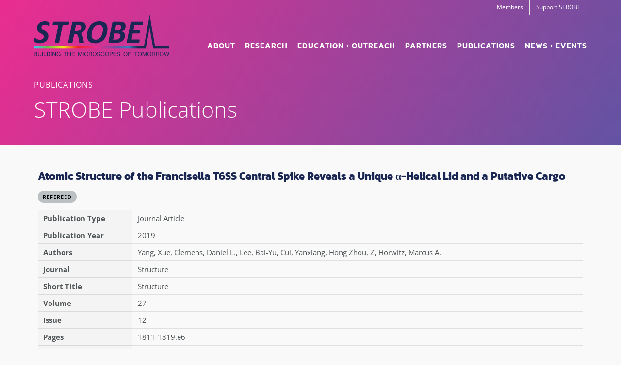

--- FILE ---
content_type: text/html; charset=UTF-8
request_url: https://strobe.colorado.edu/publication/atomic-structure-francisella-t6ss-central-spike-reveals-unique-%CE%B1-helical-lid-and/
body_size: 103632
content:
<!DOCTYPE html>
<html class="avada-html-layout-wide avada-html-header-position-top" lang="en-US" prefix="og: http://ogp.me/ns# fb: http://ogp.me/ns/fb#">
<head>
	<meta http-equiv="X-UA-Compatible" content="IE=edge" />
	<meta http-equiv="Content-Type" content="text/html; charset=utf-8"/>
	<meta name="viewport" content="width=device-width, initial-scale=1, maximum-scale=1" />
	<title>Atomic Structure of the Francisella T6SS Central Spike Reveals a Unique α-Helical Lid and a Putative Cargo &#8211; STROBE</title>
<meta name='robots' content='max-image-preview:large' />
	<style>img:is([sizes="auto" i], [sizes^="auto," i]) { contain-intrinsic-size: 3000px 1500px }</style>
	<link rel='dns-prefetch' href='//www.google.com' />
<link rel='dns-prefetch' href='//fonts.googleapis.com' />
<link rel="alternate" type="application/rss+xml" title="STROBE &raquo; Feed" href="https://strobe.colorado.edu/feed/" />
<link rel="alternate" type="application/rss+xml" title="STROBE &raquo; Comments Feed" href="https://strobe.colorado.edu/comments/feed/" />
					<link rel="shortcut icon" href="https://strobe.colorado.edu/wp-content/uploads/favicon-32x32-1.png" type="image/x-icon" />
		
					<!-- Apple Touch Icon -->
			<link rel="apple-touch-icon" sizes="180x180" href="https://strobe.colorado.edu/wp-content/uploads/strobe_apple-icon-114x114-1.png">
		
					<!-- Android Icon -->
			<link rel="icon" sizes="192x192" href="https://strobe.colorado.edu/wp-content/uploads/strobe_apple-icon-57x57-1.png">
		
					<!-- MS Edge Icon -->
			<meta name="msapplication-TileImage" content="https://strobe.colorado.edu/wp-content/uploads/strobe_apple-icon-72x72-1.png">
				
		<meta property="og:title" content="Atomic Structure of the Francisella T6SS Central Spike Reveals a Unique α-Helical Lid and a Putative Cargo"/>
		<meta property="og:type" content="article"/>
		<meta property="og:url" content="https://strobe.colorado.edu/publication/atomic-structure-francisella-t6ss-central-spike-reveals-unique-%ce%b1-helical-lid-and/"/>
		<meta property="og:site_name" content="STROBE"/>
		<meta property="og:description" content="​Yang_Clemens_Lee_Cui_Zhou_Horwitz_2019​



   @article{Yang_Clemens_Lee_Cui_Zhou_Horwitz_2019, title={Atomic Structure of the Francisella T6SS Central Spike Reveals a Unique α-Helical Lid and a Putative Cargo}, volume={27}, url={http://dx.doi.org/10.1016/j.str.2019.10.007}, DOI={10.1016/j.str.2019.10.007}, number={12}, journal={Structure}, publisher={Elsevier BV}, author={Yang, Xue and Clemens, Daniel L."/>

									<meta property="og:image" content="https://strobe.colorado.edu/wp-content/uploads/strobe_logo.svg"/>
							<link rel='stylesheet' id='mec-select2-style-css' href='https://strobe.colorado.edu/wp-content/plugins/modern-events-calendar-lite/assets/packages/select2/select2.min.css?ver=6.4.2' type='text/css' media='all' />
<link rel='stylesheet' id='mec-font-icons-css' href='https://strobe.colorado.edu/wp-content/plugins/modern-events-calendar-lite/assets/css/iconfonts.css?ver=6.7.4' type='text/css' media='all' />
<link rel='stylesheet' id='mec-frontend-style-css' href='https://strobe.colorado.edu/wp-content/plugins/modern-events-calendar-lite/assets/css/frontend.min.css?ver=6.4.2' type='text/css' media='all' />
<link rel='stylesheet' id='mec-tooltip-style-css' href='https://strobe.colorado.edu/wp-content/plugins/modern-events-calendar-lite/assets/packages/tooltip/tooltip.css?ver=6.7.4' type='text/css' media='all' />
<link rel='stylesheet' id='mec-tooltip-shadow-style-css' href='https://strobe.colorado.edu/wp-content/plugins/modern-events-calendar-lite/assets/packages/tooltip/tooltipster-sideTip-shadow.min.css?ver=6.7.4' type='text/css' media='all' />
<link rel='stylesheet' id='featherlight-css' href='https://strobe.colorado.edu/wp-content/plugins/modern-events-calendar-lite/assets/packages/featherlight/featherlight.css?ver=6.7.4' type='text/css' media='all' />
<link rel='stylesheet' id='mec-google-fonts-css' href='//fonts.googleapis.com/css?family=Montserrat%3A400%2C700%7CRoboto%3A100%2C300%2C400%2C700&#038;ver=6.7.4' type='text/css' media='all' />
<link rel='stylesheet' id='mec-custom-google-font-css' href='https://fonts.googleapis.com/css?family=Open+Sans%3A300%2C+300italic%2C+regular%2C+italic%2C+600%2C+600italic%2C+700%2C+700italic%2C+800%2C+800italic%2C+%7COpen+Sans%3A800italic%2C+800italic%2C+800italic%2C+800italic%2C+800italic%2C+800italic%2C+800italic%2C+800italic%2C+800italic%2C+800italic%2C+&#038;subset=latin%2Clatin-ext' type='text/css' media='all' />
<link rel='stylesheet' id='mec-lity-style-css' href='https://strobe.colorado.edu/wp-content/plugins/modern-events-calendar-lite/assets/packages/lity/lity.min.css?ver=6.7.4' type='text/css' media='all' />
<link rel='stylesheet' id='mec-general-calendar-style-css' href='https://strobe.colorado.edu/wp-content/plugins/modern-events-calendar-lite/assets/css/mec-general-calendar.css?ver=6.7.4' type='text/css' media='all' />
<link rel='stylesheet' id='sbi_styles-css' href='https://strobe.colorado.edu/wp-content/plugins/instagram-feed/css/sbi-styles.min.css?ver=6.6.1' type='text/css' media='all' />
<style id='safe-svg-svg-icon-style-inline-css' type='text/css'>
.safe-svg-cover{text-align:center}.safe-svg-cover .safe-svg-inside{display:inline-block;max-width:100%}.safe-svg-cover svg{fill:currentColor;height:100%;max-height:100%;max-width:100%;width:100%}

</style>
<style id='classic-theme-styles-inline-css' type='text/css'>
/*! This file is auto-generated */
.wp-block-button__link{color:#fff;background-color:#32373c;border-radius:9999px;box-shadow:none;text-decoration:none;padding:calc(.667em + 2px) calc(1.333em + 2px);font-size:1.125em}.wp-block-file__button{background:#32373c;color:#fff;text-decoration:none}
</style>
<style id='global-styles-inline-css' type='text/css'>
:root{--wp--preset--aspect-ratio--square: 1;--wp--preset--aspect-ratio--4-3: 4/3;--wp--preset--aspect-ratio--3-4: 3/4;--wp--preset--aspect-ratio--3-2: 3/2;--wp--preset--aspect-ratio--2-3: 2/3;--wp--preset--aspect-ratio--16-9: 16/9;--wp--preset--aspect-ratio--9-16: 9/16;--wp--preset--color--black: #000000;--wp--preset--color--cyan-bluish-gray: #abb8c3;--wp--preset--color--white: #ffffff;--wp--preset--color--pale-pink: #f78da7;--wp--preset--color--vivid-red: #cf2e2e;--wp--preset--color--luminous-vivid-orange: #ff6900;--wp--preset--color--luminous-vivid-amber: #fcb900;--wp--preset--color--light-green-cyan: #7bdcb5;--wp--preset--color--vivid-green-cyan: #00d084;--wp--preset--color--pale-cyan-blue: #8ed1fc;--wp--preset--color--vivid-cyan-blue: #0693e3;--wp--preset--color--vivid-purple: #9b51e0;--wp--preset--gradient--vivid-cyan-blue-to-vivid-purple: linear-gradient(135deg,rgba(6,147,227,1) 0%,rgb(155,81,224) 100%);--wp--preset--gradient--light-green-cyan-to-vivid-green-cyan: linear-gradient(135deg,rgb(122,220,180) 0%,rgb(0,208,130) 100%);--wp--preset--gradient--luminous-vivid-amber-to-luminous-vivid-orange: linear-gradient(135deg,rgba(252,185,0,1) 0%,rgba(255,105,0,1) 100%);--wp--preset--gradient--luminous-vivid-orange-to-vivid-red: linear-gradient(135deg,rgba(255,105,0,1) 0%,rgb(207,46,46) 100%);--wp--preset--gradient--very-light-gray-to-cyan-bluish-gray: linear-gradient(135deg,rgb(238,238,238) 0%,rgb(169,184,195) 100%);--wp--preset--gradient--cool-to-warm-spectrum: linear-gradient(135deg,rgb(74,234,220) 0%,rgb(151,120,209) 20%,rgb(207,42,186) 40%,rgb(238,44,130) 60%,rgb(251,105,98) 80%,rgb(254,248,76) 100%);--wp--preset--gradient--blush-light-purple: linear-gradient(135deg,rgb(255,206,236) 0%,rgb(152,150,240) 100%);--wp--preset--gradient--blush-bordeaux: linear-gradient(135deg,rgb(254,205,165) 0%,rgb(254,45,45) 50%,rgb(107,0,62) 100%);--wp--preset--gradient--luminous-dusk: linear-gradient(135deg,rgb(255,203,112) 0%,rgb(199,81,192) 50%,rgb(65,88,208) 100%);--wp--preset--gradient--pale-ocean: linear-gradient(135deg,rgb(255,245,203) 0%,rgb(182,227,212) 50%,rgb(51,167,181) 100%);--wp--preset--gradient--electric-grass: linear-gradient(135deg,rgb(202,248,128) 0%,rgb(113,206,126) 100%);--wp--preset--gradient--midnight: linear-gradient(135deg,rgb(2,3,129) 0%,rgb(40,116,252) 100%);--wp--preset--font-size--small: 11.25px;--wp--preset--font-size--medium: 20px;--wp--preset--font-size--large: 22.5px;--wp--preset--font-size--x-large: 42px;--wp--preset--font-size--normal: 15px;--wp--preset--font-size--xlarge: 30px;--wp--preset--font-size--huge: 45px;--wp--preset--spacing--20: 0.44rem;--wp--preset--spacing--30: 0.67rem;--wp--preset--spacing--40: 1rem;--wp--preset--spacing--50: 1.5rem;--wp--preset--spacing--60: 2.25rem;--wp--preset--spacing--70: 3.38rem;--wp--preset--spacing--80: 5.06rem;--wp--preset--shadow--natural: 6px 6px 9px rgba(0, 0, 0, 0.2);--wp--preset--shadow--deep: 12px 12px 50px rgba(0, 0, 0, 0.4);--wp--preset--shadow--sharp: 6px 6px 0px rgba(0, 0, 0, 0.2);--wp--preset--shadow--outlined: 6px 6px 0px -3px rgba(255, 255, 255, 1), 6px 6px rgba(0, 0, 0, 1);--wp--preset--shadow--crisp: 6px 6px 0px rgba(0, 0, 0, 1);}:where(.is-layout-flex){gap: 0.5em;}:where(.is-layout-grid){gap: 0.5em;}body .is-layout-flex{display: flex;}.is-layout-flex{flex-wrap: wrap;align-items: center;}.is-layout-flex > :is(*, div){margin: 0;}body .is-layout-grid{display: grid;}.is-layout-grid > :is(*, div){margin: 0;}:where(.wp-block-columns.is-layout-flex){gap: 2em;}:where(.wp-block-columns.is-layout-grid){gap: 2em;}:where(.wp-block-post-template.is-layout-flex){gap: 1.25em;}:where(.wp-block-post-template.is-layout-grid){gap: 1.25em;}.has-black-color{color: var(--wp--preset--color--black) !important;}.has-cyan-bluish-gray-color{color: var(--wp--preset--color--cyan-bluish-gray) !important;}.has-white-color{color: var(--wp--preset--color--white) !important;}.has-pale-pink-color{color: var(--wp--preset--color--pale-pink) !important;}.has-vivid-red-color{color: var(--wp--preset--color--vivid-red) !important;}.has-luminous-vivid-orange-color{color: var(--wp--preset--color--luminous-vivid-orange) !important;}.has-luminous-vivid-amber-color{color: var(--wp--preset--color--luminous-vivid-amber) !important;}.has-light-green-cyan-color{color: var(--wp--preset--color--light-green-cyan) !important;}.has-vivid-green-cyan-color{color: var(--wp--preset--color--vivid-green-cyan) !important;}.has-pale-cyan-blue-color{color: var(--wp--preset--color--pale-cyan-blue) !important;}.has-vivid-cyan-blue-color{color: var(--wp--preset--color--vivid-cyan-blue) !important;}.has-vivid-purple-color{color: var(--wp--preset--color--vivid-purple) !important;}.has-black-background-color{background-color: var(--wp--preset--color--black) !important;}.has-cyan-bluish-gray-background-color{background-color: var(--wp--preset--color--cyan-bluish-gray) !important;}.has-white-background-color{background-color: var(--wp--preset--color--white) !important;}.has-pale-pink-background-color{background-color: var(--wp--preset--color--pale-pink) !important;}.has-vivid-red-background-color{background-color: var(--wp--preset--color--vivid-red) !important;}.has-luminous-vivid-orange-background-color{background-color: var(--wp--preset--color--luminous-vivid-orange) !important;}.has-luminous-vivid-amber-background-color{background-color: var(--wp--preset--color--luminous-vivid-amber) !important;}.has-light-green-cyan-background-color{background-color: var(--wp--preset--color--light-green-cyan) !important;}.has-vivid-green-cyan-background-color{background-color: var(--wp--preset--color--vivid-green-cyan) !important;}.has-pale-cyan-blue-background-color{background-color: var(--wp--preset--color--pale-cyan-blue) !important;}.has-vivid-cyan-blue-background-color{background-color: var(--wp--preset--color--vivid-cyan-blue) !important;}.has-vivid-purple-background-color{background-color: var(--wp--preset--color--vivid-purple) !important;}.has-black-border-color{border-color: var(--wp--preset--color--black) !important;}.has-cyan-bluish-gray-border-color{border-color: var(--wp--preset--color--cyan-bluish-gray) !important;}.has-white-border-color{border-color: var(--wp--preset--color--white) !important;}.has-pale-pink-border-color{border-color: var(--wp--preset--color--pale-pink) !important;}.has-vivid-red-border-color{border-color: var(--wp--preset--color--vivid-red) !important;}.has-luminous-vivid-orange-border-color{border-color: var(--wp--preset--color--luminous-vivid-orange) !important;}.has-luminous-vivid-amber-border-color{border-color: var(--wp--preset--color--luminous-vivid-amber) !important;}.has-light-green-cyan-border-color{border-color: var(--wp--preset--color--light-green-cyan) !important;}.has-vivid-green-cyan-border-color{border-color: var(--wp--preset--color--vivid-green-cyan) !important;}.has-pale-cyan-blue-border-color{border-color: var(--wp--preset--color--pale-cyan-blue) !important;}.has-vivid-cyan-blue-border-color{border-color: var(--wp--preset--color--vivid-cyan-blue) !important;}.has-vivid-purple-border-color{border-color: var(--wp--preset--color--vivid-purple) !important;}.has-vivid-cyan-blue-to-vivid-purple-gradient-background{background: var(--wp--preset--gradient--vivid-cyan-blue-to-vivid-purple) !important;}.has-light-green-cyan-to-vivid-green-cyan-gradient-background{background: var(--wp--preset--gradient--light-green-cyan-to-vivid-green-cyan) !important;}.has-luminous-vivid-amber-to-luminous-vivid-orange-gradient-background{background: var(--wp--preset--gradient--luminous-vivid-amber-to-luminous-vivid-orange) !important;}.has-luminous-vivid-orange-to-vivid-red-gradient-background{background: var(--wp--preset--gradient--luminous-vivid-orange-to-vivid-red) !important;}.has-very-light-gray-to-cyan-bluish-gray-gradient-background{background: var(--wp--preset--gradient--very-light-gray-to-cyan-bluish-gray) !important;}.has-cool-to-warm-spectrum-gradient-background{background: var(--wp--preset--gradient--cool-to-warm-spectrum) !important;}.has-blush-light-purple-gradient-background{background: var(--wp--preset--gradient--blush-light-purple) !important;}.has-blush-bordeaux-gradient-background{background: var(--wp--preset--gradient--blush-bordeaux) !important;}.has-luminous-dusk-gradient-background{background: var(--wp--preset--gradient--luminous-dusk) !important;}.has-pale-ocean-gradient-background{background: var(--wp--preset--gradient--pale-ocean) !important;}.has-electric-grass-gradient-background{background: var(--wp--preset--gradient--electric-grass) !important;}.has-midnight-gradient-background{background: var(--wp--preset--gradient--midnight) !important;}.has-small-font-size{font-size: var(--wp--preset--font-size--small) !important;}.has-medium-font-size{font-size: var(--wp--preset--font-size--medium) !important;}.has-large-font-size{font-size: var(--wp--preset--font-size--large) !important;}.has-x-large-font-size{font-size: var(--wp--preset--font-size--x-large) !important;}
:where(.wp-block-post-template.is-layout-flex){gap: 1.25em;}:where(.wp-block-post-template.is-layout-grid){gap: 1.25em;}
:where(.wp-block-columns.is-layout-flex){gap: 2em;}:where(.wp-block-columns.is-layout-grid){gap: 2em;}
:root :where(.wp-block-pullquote){font-size: 1.5em;line-height: 1.6;}
</style>
<link rel='stylesheet' id='abt-frontend-css' href='https://strobe.colorado.edu/wp-content/plugins/academic-bloggers-toolkit/bundle/frontend.css?ver=1686177416' type='text/css' media='all' />
<link rel='stylesheet' id='child-style-css' href='https://strobe.colorado.edu/wp-content/themes/strobe/style.css?ver=6.7.4' type='text/css' media='all' />
<link rel='stylesheet' id='fusion-dynamic-css-css' href='https://strobe.colorado.edu/wp-content/uploads/fusion-styles/c5545a76917011929c60479ae06b204b.min.css?ver=3.8.2' type='text/css' media='all' />
<script type="text/javascript" src="https://strobe.colorado.edu/wp-includes/js/jquery/jquery.min.js?ver=3.7.1" id="jquery-core-js"></script>
<script type="text/javascript" src="https://strobe.colorado.edu/wp-includes/js/jquery/jquery-migrate.min.js?ver=3.4.1" id="jquery-migrate-js"></script>
<script type="text/javascript" src="https://strobe.colorado.edu/wp-content/plugins/modern-events-calendar-lite/assets/js/mec-general-calendar.js?ver=6.4.2" id="mec-general-calendar-script-js"></script>
<script type="text/javascript" id="mec-frontend-script-js-extra">
/* <![CDATA[ */
var mecdata = {"day":"day","days":"days","hour":"hour","hours":"hours","minute":"minute","minutes":"minutes","second":"second","seconds":"seconds","elementor_edit_mode":"no","recapcha_key":"","ajax_url":"https:\/\/strobe.colorado.edu\/wp-admin\/admin-ajax.php","fes_nonce":"3367c16b26","current_year":"2026","current_month":"01","datepicker_format":"mm\/dd\/yy&m\/d\/Y"};
/* ]]> */
</script>
<script type="text/javascript" src="https://strobe.colorado.edu/wp-content/plugins/modern-events-calendar-lite/assets/js/frontend.js?ver=6.4.2" id="mec-frontend-script-js"></script>
<script type="text/javascript" src="https://strobe.colorado.edu/wp-content/plugins/modern-events-calendar-lite/assets/js/events.js?ver=6.4.2" id="mec-events-script-js"></script>
<link rel="https://api.w.org/" href="https://strobe.colorado.edu/wp-json/" /><link rel="alternate" title="JSON" type="application/json" href="https://strobe.colorado.edu/wp-json/wp/v2/strobe_publication/5253" /><link rel="EditURI" type="application/rsd+xml" title="RSD" href="https://strobe.colorado.edu/xmlrpc.php?rsd" />
<meta name="generator" content="WordPress 6.7.4" />
<link rel="canonical" href="https://strobe.colorado.edu/publication/atomic-structure-francisella-t6ss-central-spike-reveals-unique-%ce%b1-helical-lid-and/" />
<link rel='shortlink' href='https://strobe.colorado.edu/?p=5253' />
<link rel="alternate" title="oEmbed (JSON)" type="application/json+oembed" href="https://strobe.colorado.edu/wp-json/oembed/1.0/embed?url=https%3A%2F%2Fstrobe.colorado.edu%2Fpublication%2Fatomic-structure-francisella-t6ss-central-spike-reveals-unique-%25ce%25b1-helical-lid-and%2F" />
<link rel="alternate" title="oEmbed (XML)" type="text/xml+oembed" href="https://strobe.colorado.edu/wp-json/oembed/1.0/embed?url=https%3A%2F%2Fstrobe.colorado.edu%2Fpublication%2Fatomic-structure-francisella-t6ss-central-spike-reveals-unique-%25ce%25b1-helical-lid-and%2F&#038;format=xml" />
				<meta property="abt:author" content="Kirsten|Keister" />
			<link rel="preload" href="https://strobe.colorado.edu/wp-content/themes/Avada/includes/lib/assets/fonts/icomoon/awb-icons.woff" as="font" type="font/woff" crossorigin><link rel="preload" href="//strobe.colorado.edu/wp-content/themes/Avada/includes/lib/assets/fonts/fontawesome/webfonts/fa-brands-400.woff2" as="font" type="font/woff2" crossorigin><link rel="preload" href="//strobe.colorado.edu/wp-content/themes/Avada/includes/lib/assets/fonts/fontawesome/webfonts/fa-regular-400.woff2" as="font" type="font/woff2" crossorigin><link rel="preload" href="//strobe.colorado.edu/wp-content/themes/Avada/includes/lib/assets/fonts/fontawesome/webfonts/fa-solid-900.woff2" as="font" type="font/woff2" crossorigin><link rel="preload" href="https://fonts.gstatic.com/s/opensans/v40/memvYaGs126MiZpBA-UvWbX2vVnXBbObj2OVTS-muw.woff2" as="font" type="font/woff2" crossorigin><style type="text/css" id="css-fb-visibility">@media screen and (max-width: 640px){.fusion-no-small-visibility{display:none !important;}body .sm-text-align-center{text-align:center !important;}body .sm-text-align-left{text-align:left !important;}body .sm-text-align-right{text-align:right !important;}body .sm-flex-align-center{justify-content:center !important;}body .sm-flex-align-flex-start{justify-content:flex-start !important;}body .sm-flex-align-flex-end{justify-content:flex-end !important;}body .sm-mx-auto{margin-left:auto !important;margin-right:auto !important;}body .sm-ml-auto{margin-left:auto !important;}body .sm-mr-auto{margin-right:auto !important;}body .fusion-absolute-position-small{position:absolute;top:auto;width:100%;}.awb-sticky.awb-sticky-small{ position: sticky; top: var(--awb-sticky-offset,0); }}@media screen and (min-width: 641px) and (max-width: 1024px){.fusion-no-medium-visibility{display:none !important;}body .md-text-align-center{text-align:center !important;}body .md-text-align-left{text-align:left !important;}body .md-text-align-right{text-align:right !important;}body .md-flex-align-center{justify-content:center !important;}body .md-flex-align-flex-start{justify-content:flex-start !important;}body .md-flex-align-flex-end{justify-content:flex-end !important;}body .md-mx-auto{margin-left:auto !important;margin-right:auto !important;}body .md-ml-auto{margin-left:auto !important;}body .md-mr-auto{margin-right:auto !important;}body .fusion-absolute-position-medium{position:absolute;top:auto;width:100%;}.awb-sticky.awb-sticky-medium{ position: sticky; top: var(--awb-sticky-offset,0); }}@media screen and (min-width: 1025px){.fusion-no-large-visibility{display:none !important;}body .lg-text-align-center{text-align:center !important;}body .lg-text-align-left{text-align:left !important;}body .lg-text-align-right{text-align:right !important;}body .lg-flex-align-center{justify-content:center !important;}body .lg-flex-align-flex-start{justify-content:flex-start !important;}body .lg-flex-align-flex-end{justify-content:flex-end !important;}body .lg-mx-auto{margin-left:auto !important;margin-right:auto !important;}body .lg-ml-auto{margin-left:auto !important;}body .lg-mr-auto{margin-right:auto !important;}body .fusion-absolute-position-large{position:absolute;top:auto;width:100%;}.awb-sticky.awb-sticky-large{ position: sticky; top: var(--awb-sticky-offset,0); }}</style>		<script type="text/javascript">
			var doc = document.documentElement;
			doc.setAttribute( 'data-useragent', navigator.userAgent );
		</script>
		<style type="text/css">.mec-wrap, .mec-wrap div:not([class^="elementor-"]), .lity-container, .mec-wrap h1, .mec-wrap h2, .mec-wrap h3, .mec-wrap h4, .mec-wrap h5, .mec-wrap h6, .entry-content .mec-wrap h1, .entry-content .mec-wrap h2, .entry-content .mec-wrap h3, .entry-content .mec-wrap h4, .entry-content .mec-wrap h5, .entry-content .mec-wrap h6, .mec-wrap .mec-totalcal-box input[type="submit"], .mec-wrap .mec-totalcal-box .mec-totalcal-view span, .mec-agenda-event-title a, .lity-content .mec-events-meta-group-booking select, .lity-content .mec-book-ticket-variation h5, .lity-content .mec-events-meta-group-booking input[type="number"], .lity-content .mec-events-meta-group-booking input[type="text"], .lity-content .mec-events-meta-group-booking input[type="email"],.mec-organizer-item a, .mec-single-event .mec-events-meta-group-booking ul.mec-book-tickets-container li.mec-book-ticket-container label { font-family: "Montserrat", -apple-system, BlinkMacSystemFont, "Segoe UI", Roboto, sans-serif;}.mec-event-content p, .mec-search-bar-result .mec-event-detail{ font-family: Roboto, sans-serif;} .mec-wrap .mec-totalcal-box input, .mec-wrap .mec-totalcal-box select, .mec-checkboxes-search .mec-searchbar-category-wrap, .mec-wrap .mec-totalcal-box .mec-totalcal-view span { font-family: "Roboto", Helvetica, Arial, sans-serif; }.mec-event-grid-modern .event-grid-modern-head .mec-event-day, .mec-event-list-minimal .mec-time-details, .mec-event-list-minimal .mec-event-detail, .mec-event-list-modern .mec-event-detail, .mec-event-grid-minimal .mec-time-details, .mec-event-grid-minimal .mec-event-detail, .mec-event-grid-simple .mec-event-detail, .mec-event-cover-modern .mec-event-place, .mec-event-cover-clean .mec-event-place, .mec-calendar .mec-event-article .mec-localtime-details div, .mec-calendar .mec-event-article .mec-event-detail, .mec-calendar.mec-calendar-daily .mec-calendar-d-top h2, .mec-calendar.mec-calendar-daily .mec-calendar-d-top h3, .mec-toggle-item-col .mec-event-day, .mec-weather-summary-temp { font-family: "Roboto", sans-serif; } .mec-fes-form, .mec-fes-list, .mec-fes-form input, .mec-event-date .mec-tooltip .box, .mec-event-status .mec-tooltip .box, .ui-datepicker.ui-widget, .mec-fes-form button[type="submit"].mec-fes-sub-button, .mec-wrap .mec-timeline-events-container p, .mec-wrap .mec-timeline-events-container h4, .mec-wrap .mec-timeline-events-container div, .mec-wrap .mec-timeline-events-container a, .mec-wrap .mec-timeline-events-container span { font-family: -apple-system, BlinkMacSystemFont, "Segoe UI", Roboto, sans-serif !important; }.mec-hourly-schedule-speaker-name, .mec-events-meta-group-countdown .countdown-w span, .mec-single-event .mec-event-meta dt, .mec-hourly-schedule-speaker-job-title, .post-type-archive-mec-events h1, .mec-ticket-available-spots .mec-event-ticket-name, .tax-mec_category h1, .mec-wrap h1, .mec-wrap h2, .mec-wrap h3, .mec-wrap h4, .mec-wrap h5, .mec-wrap h6,.entry-content .mec-wrap h1, .entry-content .mec-wrap h2, .entry-content .mec-wrap h3,.entry-content  .mec-wrap h4, .entry-content .mec-wrap h5, .entry-content .mec-wrap h6{ font-family: 'Open Sans', Helvetica, Arial, sans-serif;}.mec-single-event .mec-event-meta .mec-events-event-cost, .mec-event-data-fields .mec-event-data-field-item .mec-event-data-field-value, .mec-event-data-fields .mec-event-data-field-item .mec-event-data-field-name, .mec-wrap .info-msg div, .mec-wrap .mec-error div, .mec-wrap .mec-success div, .mec-wrap .warning-msg div, .mec-breadcrumbs .mec-current, .mec-events-meta-group-tags, .mec-single-event .mec-events-meta-group-booking .mec-event-ticket-available, .mec-single-modern .mec-single-event-bar>div dd, .mec-single-event .mec-event-meta dd, .mec-single-event .mec-event-meta dd a, .mec-next-occ-booking span, .mec-hourly-schedule-speaker-description, .mec-single-event .mec-speakers-details ul li .mec-speaker-job-title, .mec-single-event .mec-speakers-details ul li .mec-speaker-name, .mec-event-data-field-items, .mec-load-more-button, .mec-events-meta-group-tags a, .mec-events-button, .mec-wrap abbr, .mec-event-schedule-content dl dt, .mec-breadcrumbs a, .mec-breadcrumbs span .mec-event-content p, .mec-wrap p { font-family: 'Open Sans',sans-serif; font-weight:300;}.mec-event-grid-minimal .mec-modal-booking-button:hover, .mec-events-timeline-wrap .mec-organizer-item a, .mec-events-timeline-wrap .mec-organizer-item:after, .mec-events-timeline-wrap .mec-shortcode-organizers i, .mec-timeline-event .mec-modal-booking-button, .mec-wrap .mec-map-lightbox-wp.mec-event-list-classic .mec-event-date, .mec-timetable-t2-col .mec-modal-booking-button:hover, .mec-event-container-classic .mec-modal-booking-button:hover, .mec-calendar-events-side .mec-modal-booking-button:hover, .mec-event-grid-yearly  .mec-modal-booking-button, .mec-events-agenda .mec-modal-booking-button, .mec-event-grid-simple .mec-modal-booking-button, .mec-event-list-minimal  .mec-modal-booking-button:hover, .mec-timeline-month-divider,  .mec-wrap.colorskin-custom .mec-totalcal-box .mec-totalcal-view span:hover,.mec-wrap.colorskin-custom .mec-calendar.mec-event-calendar-classic .mec-selected-day,.mec-wrap.colorskin-custom .mec-color, .mec-wrap.colorskin-custom .mec-event-sharing-wrap .mec-event-sharing > li:hover a, .mec-wrap.colorskin-custom .mec-color-hover:hover, .mec-wrap.colorskin-custom .mec-color-before *:before ,.mec-wrap.colorskin-custom .mec-widget .mec-event-grid-classic.owl-carousel .owl-nav i,.mec-wrap.colorskin-custom .mec-event-list-classic a.magicmore:hover,.mec-wrap.colorskin-custom .mec-event-grid-simple:hover .mec-event-title,.mec-wrap.colorskin-custom .mec-single-event .mec-event-meta dd.mec-events-event-categories:before,.mec-wrap.colorskin-custom .mec-single-event-date:before,.mec-wrap.colorskin-custom .mec-single-event-time:before,.mec-wrap.colorskin-custom .mec-events-meta-group.mec-events-meta-group-venue:before,.mec-wrap.colorskin-custom .mec-calendar .mec-calendar-side .mec-previous-month i,.mec-wrap.colorskin-custom .mec-calendar .mec-calendar-side .mec-next-month:hover,.mec-wrap.colorskin-custom .mec-calendar .mec-calendar-side .mec-previous-month:hover,.mec-wrap.colorskin-custom .mec-calendar .mec-calendar-side .mec-next-month:hover,.mec-wrap.colorskin-custom .mec-calendar.mec-event-calendar-classic dt.mec-selected-day:hover,.mec-wrap.colorskin-custom .mec-infowindow-wp h5 a:hover, .colorskin-custom .mec-events-meta-group-countdown .mec-end-counts h3,.mec-calendar .mec-calendar-side .mec-next-month i,.mec-wrap .mec-totalcal-box i,.mec-calendar .mec-event-article .mec-event-title a:hover,.mec-attendees-list-details .mec-attendee-profile-link a:hover,.mec-wrap.colorskin-custom .mec-next-event-details li i, .mec-next-event-details i:before, .mec-marker-infowindow-wp .mec-marker-infowindow-count, .mec-next-event-details a,.mec-wrap.colorskin-custom .mec-events-masonry-cats a.mec-masonry-cat-selected,.lity .mec-color,.lity .mec-color-before :before,.lity .mec-color-hover:hover,.lity .mec-wrap .mec-color,.lity .mec-wrap .mec-color-before :before,.lity .mec-wrap .mec-color-hover:hover,.leaflet-popup-content .mec-color,.leaflet-popup-content .mec-color-before :before,.leaflet-popup-content .mec-color-hover:hover,.leaflet-popup-content .mec-wrap .mec-color,.leaflet-popup-content .mec-wrap .mec-color-before :before,.leaflet-popup-content .mec-wrap .mec-color-hover:hover, .mec-calendar.mec-calendar-daily .mec-calendar-d-table .mec-daily-view-day.mec-daily-view-day-active.mec-color, .mec-map-boxshow div .mec-map-view-event-detail.mec-event-detail i,.mec-map-boxshow div .mec-map-view-event-detail.mec-event-detail:hover,.mec-map-boxshow .mec-color,.mec-map-boxshow .mec-color-before :before,.mec-map-boxshow .mec-color-hover:hover,.mec-map-boxshow .mec-wrap .mec-color,.mec-map-boxshow .mec-wrap .mec-color-before :before,.mec-map-boxshow .mec-wrap .mec-color-hover:hover, .mec-choosen-time-message, .mec-booking-calendar-month-navigation .mec-next-month:hover, .mec-booking-calendar-month-navigation .mec-previous-month:hover, .mec-yearly-view-wrap .mec-agenda-event-title a:hover, .mec-yearly-view-wrap .mec-yearly-title-sec .mec-next-year i, .mec-yearly-view-wrap .mec-yearly-title-sec .mec-previous-year i, .mec-yearly-view-wrap .mec-yearly-title-sec .mec-next-year:hover, .mec-yearly-view-wrap .mec-yearly-title-sec .mec-previous-year:hover, .mec-av-spot .mec-av-spot-head .mec-av-spot-box span, .mec-wrap.colorskin-custom .mec-calendar .mec-calendar-side .mec-previous-month:hover .mec-load-month-link, .mec-wrap.colorskin-custom .mec-calendar .mec-calendar-side .mec-next-month:hover .mec-load-month-link, .mec-yearly-view-wrap .mec-yearly-title-sec .mec-previous-year:hover .mec-load-month-link, .mec-yearly-view-wrap .mec-yearly-title-sec .mec-next-year:hover .mec-load-month-link, .mec-skin-list-events-container .mec-data-fields-tooltip .mec-data-fields-tooltip-box ul .mec-event-data-field-item a, .mec-booking-shortcode .mec-event-ticket-name, .mec-booking-shortcode .mec-event-ticket-price, .mec-booking-shortcode .mec-ticket-variation-name, .mec-booking-shortcode .mec-ticket-variation-price, .mec-booking-shortcode label, .mec-booking-shortcode .nice-select, .mec-booking-shortcode input, .mec-booking-shortcode span.mec-book-price-detail-description, .mec-booking-shortcode .mec-ticket-name, .mec-booking-shortcode label.wn-checkbox-label, .mec-wrap.mec-cart table tr td a {color: #387ec1}.mec-skin-carousel-container .mec-event-footer-carousel-type3 .mec-modal-booking-button:hover, .mec-wrap.colorskin-custom .mec-event-sharing .mec-event-share:hover .event-sharing-icon,.mec-wrap.colorskin-custom .mec-event-grid-clean .mec-event-date,.mec-wrap.colorskin-custom .mec-event-list-modern .mec-event-sharing > li:hover a i,.mec-wrap.colorskin-custom .mec-event-list-modern .mec-event-sharing .mec-event-share:hover .mec-event-sharing-icon,.mec-wrap.colorskin-custom .mec-event-list-modern .mec-event-sharing li:hover a i,.mec-wrap.colorskin-custom .mec-calendar:not(.mec-event-calendar-classic) .mec-selected-day,.mec-wrap.colorskin-custom .mec-calendar .mec-selected-day:hover,.mec-wrap.colorskin-custom .mec-calendar .mec-calendar-row  dt.mec-has-event:hover,.mec-wrap.colorskin-custom .mec-calendar .mec-has-event:after, .mec-wrap.colorskin-custom .mec-bg-color, .mec-wrap.colorskin-custom .mec-bg-color-hover:hover, .colorskin-custom .mec-event-sharing-wrap:hover > li, .mec-wrap.colorskin-custom .mec-totalcal-box .mec-totalcal-view span.mec-totalcalview-selected,.mec-wrap .flip-clock-wrapper ul li a div div.inn,.mec-wrap .mec-totalcal-box .mec-totalcal-view span.mec-totalcalview-selected,.event-carousel-type1-head .mec-event-date-carousel,.mec-event-countdown-style3 .mec-event-date,#wrap .mec-wrap article.mec-event-countdown-style1,.mec-event-countdown-style1 .mec-event-countdown-part3 a.mec-event-button,.mec-wrap .mec-event-countdown-style2,.mec-map-get-direction-btn-cnt input[type="submit"],.mec-booking button,span.mec-marker-wrap,.mec-wrap.colorskin-custom .mec-timeline-events-container .mec-timeline-event-date:before, .mec-has-event-for-booking.mec-active .mec-calendar-novel-selected-day, .mec-booking-tooltip.multiple-time .mec-booking-calendar-date.mec-active, .mec-booking-tooltip.multiple-time .mec-booking-calendar-date:hover, .mec-ongoing-normal-label, .mec-calendar .mec-has-event:after, .mec-event-list-modern .mec-event-sharing li:hover .telegram{background-color: #387ec1;}.mec-booking-tooltip.multiple-time .mec-booking-calendar-date:hover, .mec-calendar-day.mec-active .mec-booking-tooltip.multiple-time .mec-booking-calendar-date.mec-active{ background-color: #387ec1;}.mec-skin-carousel-container .mec-event-footer-carousel-type3 .mec-modal-booking-button:hover, .mec-timeline-month-divider, .mec-wrap.colorskin-custom .mec-single-event .mec-speakers-details ul li .mec-speaker-avatar a:hover img,.mec-wrap.colorskin-custom .mec-event-list-modern .mec-event-sharing > li:hover a i,.mec-wrap.colorskin-custom .mec-event-list-modern .mec-event-sharing .mec-event-share:hover .mec-event-sharing-icon,.mec-wrap.colorskin-custom .mec-event-list-standard .mec-month-divider span:before,.mec-wrap.colorskin-custom .mec-single-event .mec-social-single:before,.mec-wrap.colorskin-custom .mec-single-event .mec-frontbox-title:before,.mec-wrap.colorskin-custom .mec-calendar .mec-calendar-events-side .mec-table-side-day, .mec-wrap.colorskin-custom .mec-border-color, .mec-wrap.colorskin-custom .mec-border-color-hover:hover, .colorskin-custom .mec-single-event .mec-frontbox-title:before, .colorskin-custom .mec-single-event .mec-wrap-checkout h4:before, .colorskin-custom .mec-single-event .mec-events-meta-group-booking form > h4:before, .mec-wrap.colorskin-custom .mec-totalcal-box .mec-totalcal-view span.mec-totalcalview-selected,.mec-wrap .mec-totalcal-box .mec-totalcal-view span.mec-totalcalview-selected,.event-carousel-type1-head .mec-event-date-carousel:after,.mec-wrap.colorskin-custom .mec-events-masonry-cats a.mec-masonry-cat-selected, .mec-marker-infowindow-wp .mec-marker-infowindow-count, .mec-wrap.colorskin-custom .mec-events-masonry-cats a:hover, .mec-has-event-for-booking .mec-calendar-novel-selected-day, .mec-booking-tooltip.multiple-time .mec-booking-calendar-date.mec-active, .mec-booking-tooltip.multiple-time .mec-booking-calendar-date:hover, .mec-virtual-event-history h3:before, .mec-booking-tooltip.multiple-time .mec-booking-calendar-date:hover, .mec-calendar-day.mec-active .mec-booking-tooltip.multiple-time .mec-booking-calendar-date.mec-active, .mec-rsvp-form-box form > h4:before, .mec-wrap .mec-box-title::before, .mec-box-title::before  {border-color: #387ec1;}.mec-wrap.colorskin-custom .mec-event-countdown-style3 .mec-event-date:after,.mec-wrap.colorskin-custom .mec-month-divider span:before, .mec-calendar.mec-event-container-simple dl dt.mec-selected-day, .mec-calendar.mec-event-container-simple dl dt.mec-selected-day:hover{border-bottom-color:#387ec1;}.mec-wrap.colorskin-custom  article.mec-event-countdown-style1 .mec-event-countdown-part2:after{border-color: transparent transparent transparent #387ec1;}.mec-wrap.colorskin-custom .mec-box-shadow-color { box-shadow: 0 4px 22px -7px #387ec1;}.mec-events-timeline-wrap .mec-shortcode-organizers, .mec-timeline-event .mec-modal-booking-button, .mec-events-timeline-wrap:before, .mec-wrap.colorskin-custom .mec-timeline-event-local-time, .mec-wrap.colorskin-custom .mec-timeline-event-time ,.mec-wrap.colorskin-custom .mec-timeline-event-location,.mec-choosen-time-message { background: rgba(56,126,193,.11);}.mec-wrap.colorskin-custom .mec-timeline-events-container .mec-timeline-event-date:after{ background: rgba(56,126,193,.3);}.mec-booking-shortcode button { box-shadow: 0 2px 2px rgba(56 126 193 / 27%);}.mec-booking-shortcode button.mec-book-form-back-button{ background-color: rgba(56 126 193 / 40%);}.mec-events-meta-group-booking-shortcode{ background: rgba(56,126,193,.14);}.mec-booking-shortcode label.wn-checkbox-label, .mec-booking-shortcode .nice-select,.mec-booking-shortcode input, .mec-booking-shortcode .mec-book-form-gateway-label input[type=radio]:before, .mec-booking-shortcode input[type=radio]:checked:before, .mec-booking-shortcode ul.mec-book-price-details li, .mec-booking-shortcode ul.mec-book-price-details{ border-color: rgba(56 126 193 / 27%) !important;}.mec-booking-shortcode input::-webkit-input-placeholder,.mec-booking-shortcode textarea::-webkit-input-placeholder{color: #387ec1}.mec-booking-shortcode input::-moz-placeholder,.mec-booking-shortcode textarea::-moz-placeholder{color: #387ec1}.mec-booking-shortcode input:-ms-input-placeholder,.mec-booking-shortcode textarea:-ms-input-placeholder {color: #387ec1}.mec-booking-shortcode input:-moz-placeholder,.mec-booking-shortcode textarea:-moz-placeholder {color: #387ec1}.mec-booking-shortcode label.wn-checkbox-label:after, .mec-booking-shortcode label.wn-checkbox-label:before, .mec-booking-shortcode input[type=radio]:checked:after{background-color: #387ec1}</style><!-- Global site tag (gtag.js) - Google Analytics -->
<script async src="https://www.googletagmanager.com/gtag/js?id=UA-113618787-1"></script>
<script>
  window.dataLayer = window.dataLayer || [];
  function gtag(){dataLayer.push(arguments);}
  gtag('js', new Date());

  gtag('config', 'UA-113618787-1');
</script>

<!-- Google tag (gtag.js) -->
<script async src="https://www.googletagmanager.com/gtag/js?id=G-MG1FMMPEFG"></script>
<script>
  window.dataLayer = window.dataLayer || [];
  function gtag(){dataLayer.push(arguments);}
  gtag('js', new Date());

  gtag('config', 'G-MG1FMMPEFG');
</script>
	<script>
jQuery(document).ready(function($) {
    $('img[title]').each(function() { $(this).removeAttr('title'); });
});
</script>

<script type="text/javascript">
// Disable Submission when Pressing Enter 
jQuery(document).on( 'keypress', '.gform_wrapper', function (e) {
    var code = e.keyCode || e.which;
    if ( code == 13 && ! jQuery( e.target ).is( 'textarea,input[type="submit"],input[type="button"]' ) ) {
        e.preventDefault();
        return false;
    }
} );
</script></head>

<body class="strobe_publication-template-default single single-strobe_publication postid-5253 strobe_publication-atomic-structure-francisella-t6ss-central-spike-reveals-unique-%ce%b1-helical-lid-and fusion-image-hovers fusion-pagination-sizing fusion-button_type-flat fusion-button_span-no fusion-button_gradient-linear avada-image-rollover-circle-no avada-image-rollover-no fusion-has-button-gradient fusion-body ltr no-tablet-sticky-header no-mobile-sticky-header no-mobile-slidingbar no-mobile-totop avada-has-rev-slider-styles fusion-disable-outline fusion-sub-menu-fade mobile-logo-pos-left layout-wide-mode avada-has-boxed-modal-shadow-none layout-scroll-offset-full avada-has-zero-margin-offset-top fusion-top-header menu-text-align-center mobile-menu-design-modern fusion-show-pagination-text fusion-header-layout-v3 avada-responsive avada-footer-fx-none avada-menu-highlight-style-bottombar fusion-search-form-classic fusion-main-menu-search-dropdown fusion-avatar-circle avada-dropdown-styles avada-blog-layout-medium avada-blog-archive-layout-medium avada-header-shadow-no avada-menu-icon-position-left avada-has-megamenu-shadow avada-has-mainmenu-dropdown-divider avada-has-pagetitle-bg-full avada-has-titlebar-hide avada-header-border-color-full-transparent avada-header-top-bg-not-opaque avada-has-transparent-timeline_color avada-has-pagination-padding avada-flyout-menu-direction-fade avada-has-blocks avada-ec-views-v1" data-awb-post-id="5253">
		<a class="skip-link screen-reader-text" href="#content">Skip to content</a>

	<div id="boxed-wrapper">
		<div class="fusion-sides-frame"></div>
		<div id="wrapper" class="fusion-wrapper">
			<div id="home" style="position:relative;top:-1px;"></div>
			
				
			<header class="fusion-header-wrapper">
				<div class="fusion-header-v3 fusion-logo-alignment fusion-logo-left fusion-sticky-menu- fusion-sticky-logo- fusion-mobile-logo-1  fusion-mobile-menu-design-modern">
					
<div class="fusion-secondary-header">
	<div class="fusion-row">
							<div class="fusion-alignright">
				<nav class="fusion-secondary-menu" role="navigation" aria-label="Secondary Menu"><ul id="menu-top-menu" class="menu"><li  id="menu-item-4196"  class="menu-item menu-item-type-post_type menu-item-object-page menu-item-4196"  data-item-id="4196"><a  href="https://strobe.colorado.edu/members/" class="fusion-bottombar-highlight"><span class="menu-text">Members</span></a></li><li  id="menu-item-6606"  class="menu-item menu-item-type-custom menu-item-object-custom menu-item-6606"  data-item-id="6606"><a  href="https://giving.cu.edu/fund/strobe-industry-and-external-support-fund" class="fusion-bottombar-highlight"><span class="menu-text">Support STROBE</span></a></li></ul></nav><nav class="fusion-mobile-nav-holder fusion-mobile-menu-text-align-left" aria-label="Secondary Mobile Menu"></nav>			</div>
			</div>
</div>
<div class="fusion-header-sticky-height"></div>
<div class="fusion-header">
	<div class="fusion-row">
					<div class="fusion-logo" data-margin-top="0px" data-margin-bottom="30px" data-margin-left="0px" data-margin-right="0px">
			<a class="fusion-logo-link"  href="https://strobe.colorado.edu/" >

						<!-- standard logo -->
			<img src="https://strobe.colorado.edu/wp-content/uploads/strobe_logo.svg" srcset="https://strobe.colorado.edu/wp-content/uploads/strobe_logo.svg 1x, https://strobe.colorado.edu/wp-content/uploads/strobe_logo@2x.svg 2x" width="279" height="85" style="max-height:85px;height:auto;" alt="STROBE Logo" data-retina_logo_url="https://strobe.colorado.edu/wp-content/uploads/strobe_logo@2x.svg" class="fusion-standard-logo" />

											<!-- mobile logo -->
				<img src="https://strobe.colorado.edu/wp-content/uploads/strobe_logo.svg" srcset="https://strobe.colorado.edu/wp-content/uploads/strobe_logo.svg 1x, https://strobe.colorado.edu/wp-content/uploads/strobe_logo@2x.svg 2x" width="279" height="85" style="max-height:85px;height:auto;" alt="STROBE Logo" data-retina_logo_url="https://strobe.colorado.edu/wp-content/uploads/strobe_logo@2x.svg" class="fusion-mobile-logo" />
			
					</a>
		</div>		<nav class="fusion-main-menu" aria-label="Main Menu"><ul id="menu-main-menu" class="fusion-menu"><li  id="menu-item-6236"  class="unclickable menu-about menu-item menu-item-type-custom menu-item-object-custom menu-item-has-children menu-item-6236 fusion-dropdown-menu"  data-classes="unclickable" data-item-id="6236"><a  href="#" class="fusion-bottombar-highlight"><span class="menu-text">About</span></a><ul class="sub-menu"><li  id="menu-item-632"  class="menu-item menu-item-type-post_type menu-item-object-page menu-item-632 fusion-dropdown-submenu" ><a  href="https://strobe.colorado.edu/about/" class="fusion-bottombar-highlight"><span>Overview</span></a></li><li  id="menu-item-3911"  class="menu-item menu-item-type-taxonomy menu-item-object-people_type menu-item-3911 fusion-dropdown-submenu" ><a  href="https://strobe.colorado.edu/about/leadership/" class="fusion-bottombar-highlight"><span>Leadership Team</span></a></li><li  id="menu-item-4038"  class="menu-item menu-item-type-taxonomy menu-item-object-people_type menu-item-4038 fusion-dropdown-submenu" ><a  href="https://strobe.colorado.edu/about/faculty/" class="fusion-bottombar-highlight"><span>Faculty</span></a></li><li  id="menu-item-10303"  class="menu-item menu-item-type-taxonomy menu-item-object-people_type menu-item-10303 fusion-dropdown-submenu" ><a  href="https://strobe.colorado.edu/about/associate-faculty/" class="fusion-bottombar-highlight"><span>Associate Faculty</span></a></li><li  id="menu-item-4039"  class="menu-item menu-item-type-taxonomy menu-item-object-people_type menu-item-4039 fusion-dropdown-submenu" ><a  href="https://strobe.colorado.edu/about/student-postdoc-scientist/" class="fusion-bottombar-highlight"><span>Students, Postdocs + Scientists</span></a></li><li  id="menu-item-4190"  class="menu-item menu-item-type-taxonomy menu-item-object-people_type menu-item-4190 fusion-dropdown-submenu" ><a  href="https://strobe.colorado.edu/about/alumni/" class="fusion-bottombar-highlight"><span>Alumni</span></a></li><li  id="menu-item-3757"  class="menu-item menu-item-type-post_type menu-item-object-page menu-item-3757 fusion-dropdown-submenu" ><a  href="https://strobe.colorado.edu/partners/" class="fusion-bottombar-highlight"><span>STROBE Partners</span></a></li></ul></li><li  id="menu-item-6237"  class="unclickable menu-research menu-item menu-item-type-custom menu-item-object-custom menu-item-has-children menu-item-6237 fusion-dropdown-menu"  data-classes="unclickable" data-item-id="6237"><a  href="#" class="fusion-bottombar-highlight"><span class="menu-text">Research</span></a><ul class="sub-menu"><li  id="menu-item-652"  class="menu-item menu-item-type-post_type menu-item-object-page menu-item-652 fusion-dropdown-submenu" ><a  href="https://strobe.colorado.edu/research/" class="fusion-bottombar-highlight"><span>Research Overview</span></a></li><li  id="menu-item-683"  class="menu-item menu-item-type-post_type menu-item-object-page menu-item-683 fusion-dropdown-submenu" ><a  href="https://strobe.colorado.edu/research/research-capabilities/" class="fusion-bottombar-highlight"><span>Research Capabilities</span></a></li><li  id="menu-item-3517"  class="menu-item menu-item-type-taxonomy menu-item-object-category menu-item-3517 fusion-dropdown-submenu" ><a  href="https://strobe.colorado.edu/./research/highlights/" class="fusion-bottombar-highlight"><span>Research Highlights</span></a></li><li  id="menu-item-5341"  class="menu-item menu-item-type-taxonomy menu-item-object-publication_type menu-item-5341 fusion-dropdown-submenu" ><a  href="https://strobe.colorado.edu/publications/strobe-publications/" class="fusion-bottombar-highlight"><span>Publications</span></a></li></ul></li><li  id="menu-item-6238"  class="unclickable menu-education menu-item menu-item-type-custom menu-item-object-custom menu-item-has-children menu-item-6238 fusion-dropdown-menu"  data-classes="unclickable" data-item-id="6238"><a  href="#" class="fusion-bottombar-highlight"><span class="menu-text">Education + Outreach</span></a><ul class="sub-menu"><li  id="menu-item-651"  class="menu-item menu-item-type-post_type menu-item-object-page menu-item-651 fusion-dropdown-submenu" ><a  href="https://strobe.colorado.edu/education-outreach/" class="fusion-bottombar-highlight"><span>Education + Outreach Overview</span></a></li><li  id="menu-item-660"  class="menu-item menu-item-type-post_type menu-item-object-page menu-item-660 fusion-dropdown-submenu" ><a  href="https://strobe.colorado.edu/education-outreach/graduate/" class="fusion-bottombar-highlight"><span>Graduate Student + Postdoc Opportunities</span></a></li><li  id="menu-item-659"  class="menu-item menu-item-type-post_type menu-item-object-page menu-item-659 fusion-dropdown-submenu" ><a  href="https://strobe.colorado.edu/education-outreach/undergraduate/" class="fusion-bottombar-highlight"><span>Undergraduate Student Opportunities</span></a></li><li  id="menu-item-693"  class="menu-item menu-item-type-post_type menu-item-object-page menu-item-693 fusion-dropdown-submenu" ><a  href="https://strobe.colorado.edu/education-outreach/k-12-education/" class="fusion-bottombar-highlight"><span>K–12 Teacher Opportunities</span></a></li><li  id="menu-item-692"  class="menu-item menu-item-type-post_type menu-item-object-page menu-item-692 fusion-dropdown-submenu" ><a  href="https://strobe.colorado.edu/education-outreach/resources/" class="fusion-bottombar-highlight"><span>Resources</span></a></li></ul></li><li  id="menu-item-6239"  class="unclickable menu-partners menu-item menu-item-type-custom menu-item-object-custom menu-item-has-children menu-item-6239 fusion-dropdown-menu"  data-classes="unclickable" data-item-id="6239"><a  href="#" class="fusion-bottombar-highlight"><span class="menu-text">Partners</span></a><ul class="sub-menu"><li  id="menu-item-661"  class="menu-item menu-item-type-post_type menu-item-object-page menu-item-661 fusion-dropdown-submenu" ><a  href="https://strobe.colorado.edu/partners/" class="fusion-bottombar-highlight"><span>Partners Overview</span></a></li><li  id="menu-item-719"  class="menu-item menu-item-type-post_type menu-item-object-page menu-item-719 fusion-dropdown-submenu" ><a  href="https://strobe.colorado.edu/partners/national-lab/" class="fusion-bottombar-highlight"><span>National Lab Strategic Partners</span></a></li><li  id="menu-item-718"  class="menu-item menu-item-type-post_type menu-item-object-page menu-item-718 fusion-dropdown-submenu" ><a  href="https://strobe.colorado.edu/partners/industry/" class="fusion-bottombar-highlight"><span>Industry Strategic Partners</span></a></li><li  id="menu-item-717"  class="menu-item menu-item-type-post_type menu-item-object-page menu-item-717 fusion-dropdown-submenu" ><a  href="https://strobe.colorado.edu/partners/education/" class="fusion-bottombar-highlight"><span>Education Strategic Partners</span></a></li></ul></li><li  id="menu-item-6240"  class="unclickable menu-pubs menu-item menu-item-type-custom menu-item-object-custom menu-item-has-children menu-item-6240 fusion-dropdown-menu"  data-classes="unclickable" data-item-id="6240"><a  href="#" class="fusion-bottombar-highlight"><span class="menu-text">Publications</span></a><ul class="sub-menu"><li  id="menu-item-2801"  class="menu-item menu-item-type-taxonomy menu-item-object-publication_type menu-item-2801 fusion-dropdown-submenu" ><a  href="https://strobe.colorado.edu/publications/strobe-publications/" class="fusion-bottombar-highlight"><span>Scientific Refereed Publications</span></a></li><li  id="menu-item-2802"  class="menu-item menu-item-type-taxonomy menu-item-object-publication_type menu-item-2802 fusion-dropdown-submenu" ><a  href="https://strobe.colorado.edu/publications/strobe-contributed-non-refereed/" class="fusion-bottombar-highlight"><span>STROBE-contributed + Non-refereed Publications</span></a></li><li  id="menu-item-3526"  class="menu-item menu-item-type-taxonomy menu-item-object-category menu-item-3526 fusion-dropdown-submenu" ><a  href="https://strobe.colorado.edu/./research/highlights/" class="fusion-bottombar-highlight"><span>Research Highlights</span></a></li></ul></li><li  id="menu-item-6241"  class="unclickable menu-news menu-item menu-item-type-custom menu-item-object-custom menu-item-has-children menu-item-6241 fusion-dropdown-menu"  data-classes="unclickable" data-item-id="6241"><a  href="#" class="fusion-bottombar-highlight"><span class="menu-text">News + Events</span></a><ul class="sub-menu"><li  id="menu-item-2449"  class="menu-item menu-item-type-taxonomy menu-item-object-category menu-item-2449 fusion-dropdown-submenu" ><a  href="https://strobe.colorado.edu/./news-events/news/" class="fusion-bottombar-highlight"><span>STROBE in the News</span></a></li><li  id="menu-item-2448"  class="menu-item menu-item-type-taxonomy menu-item-object-category menu-item-2448 fusion-dropdown-submenu" ><a  href="https://strobe.colorado.edu/./news-events/awards/" class="fusion-bottombar-highlight"><span>STROBE Awards</span></a></li><li  id="menu-item-728"  class="menu-item menu-item-type-custom menu-item-object-custom menu-item-728 fusion-dropdown-submenu" ><a  href="https://strobe.colorado.edu/news-events/events/" class="fusion-bottombar-highlight"><span>Calendar</span></a></li></ul></li></ul></nav><div class="fusion-mobile-navigation"><ul id="menu-main-menu-1" class="fusion-mobile-menu"><li   class="unclickable menu-about menu-item menu-item-type-custom menu-item-object-custom menu-item-has-children menu-item-6236 fusion-dropdown-menu"  data-classes="unclickable" data-item-id="6236"><a  href="#" class="fusion-bottombar-highlight"><span class="menu-text">About</span></a><ul class="sub-menu"><li   class="menu-item menu-item-type-post_type menu-item-object-page menu-item-632 fusion-dropdown-submenu" ><a  href="https://strobe.colorado.edu/about/" class="fusion-bottombar-highlight"><span>Overview</span></a></li><li   class="menu-item menu-item-type-taxonomy menu-item-object-people_type menu-item-3911 fusion-dropdown-submenu" ><a  href="https://strobe.colorado.edu/about/leadership/" class="fusion-bottombar-highlight"><span>Leadership Team</span></a></li><li   class="menu-item menu-item-type-taxonomy menu-item-object-people_type menu-item-4038 fusion-dropdown-submenu" ><a  href="https://strobe.colorado.edu/about/faculty/" class="fusion-bottombar-highlight"><span>Faculty</span></a></li><li   class="menu-item menu-item-type-taxonomy menu-item-object-people_type menu-item-10303 fusion-dropdown-submenu" ><a  href="https://strobe.colorado.edu/about/associate-faculty/" class="fusion-bottombar-highlight"><span>Associate Faculty</span></a></li><li   class="menu-item menu-item-type-taxonomy menu-item-object-people_type menu-item-4039 fusion-dropdown-submenu" ><a  href="https://strobe.colorado.edu/about/student-postdoc-scientist/" class="fusion-bottombar-highlight"><span>Students, Postdocs + Scientists</span></a></li><li   class="menu-item menu-item-type-taxonomy menu-item-object-people_type menu-item-4190 fusion-dropdown-submenu" ><a  href="https://strobe.colorado.edu/about/alumni/" class="fusion-bottombar-highlight"><span>Alumni</span></a></li><li   class="menu-item menu-item-type-post_type menu-item-object-page menu-item-3757 fusion-dropdown-submenu" ><a  href="https://strobe.colorado.edu/partners/" class="fusion-bottombar-highlight"><span>STROBE Partners</span></a></li></ul></li><li   class="unclickable menu-research menu-item menu-item-type-custom menu-item-object-custom menu-item-has-children menu-item-6237 fusion-dropdown-menu"  data-classes="unclickable" data-item-id="6237"><a  href="#" class="fusion-bottombar-highlight"><span class="menu-text">Research</span></a><ul class="sub-menu"><li   class="menu-item menu-item-type-post_type menu-item-object-page menu-item-652 fusion-dropdown-submenu" ><a  href="https://strobe.colorado.edu/research/" class="fusion-bottombar-highlight"><span>Research Overview</span></a></li><li   class="menu-item menu-item-type-post_type menu-item-object-page menu-item-683 fusion-dropdown-submenu" ><a  href="https://strobe.colorado.edu/research/research-capabilities/" class="fusion-bottombar-highlight"><span>Research Capabilities</span></a></li><li   class="menu-item menu-item-type-taxonomy menu-item-object-category menu-item-3517 fusion-dropdown-submenu" ><a  href="https://strobe.colorado.edu/./research/highlights/" class="fusion-bottombar-highlight"><span>Research Highlights</span></a></li><li   class="menu-item menu-item-type-taxonomy menu-item-object-publication_type menu-item-5341 fusion-dropdown-submenu" ><a  href="https://strobe.colorado.edu/publications/strobe-publications/" class="fusion-bottombar-highlight"><span>Publications</span></a></li></ul></li><li   class="unclickable menu-education menu-item menu-item-type-custom menu-item-object-custom menu-item-has-children menu-item-6238 fusion-dropdown-menu"  data-classes="unclickable" data-item-id="6238"><a  href="#" class="fusion-bottombar-highlight"><span class="menu-text">Education + Outreach</span></a><ul class="sub-menu"><li   class="menu-item menu-item-type-post_type menu-item-object-page menu-item-651 fusion-dropdown-submenu" ><a  href="https://strobe.colorado.edu/education-outreach/" class="fusion-bottombar-highlight"><span>Education + Outreach Overview</span></a></li><li   class="menu-item menu-item-type-post_type menu-item-object-page menu-item-660 fusion-dropdown-submenu" ><a  href="https://strobe.colorado.edu/education-outreach/graduate/" class="fusion-bottombar-highlight"><span>Graduate Student + Postdoc Opportunities</span></a></li><li   class="menu-item menu-item-type-post_type menu-item-object-page menu-item-659 fusion-dropdown-submenu" ><a  href="https://strobe.colorado.edu/education-outreach/undergraduate/" class="fusion-bottombar-highlight"><span>Undergraduate Student Opportunities</span></a></li><li   class="menu-item menu-item-type-post_type menu-item-object-page menu-item-693 fusion-dropdown-submenu" ><a  href="https://strobe.colorado.edu/education-outreach/k-12-education/" class="fusion-bottombar-highlight"><span>K–12 Teacher Opportunities</span></a></li><li   class="menu-item menu-item-type-post_type menu-item-object-page menu-item-692 fusion-dropdown-submenu" ><a  href="https://strobe.colorado.edu/education-outreach/resources/" class="fusion-bottombar-highlight"><span>Resources</span></a></li></ul></li><li   class="unclickable menu-partners menu-item menu-item-type-custom menu-item-object-custom menu-item-has-children menu-item-6239 fusion-dropdown-menu"  data-classes="unclickable" data-item-id="6239"><a  href="#" class="fusion-bottombar-highlight"><span class="menu-text">Partners</span></a><ul class="sub-menu"><li   class="menu-item menu-item-type-post_type menu-item-object-page menu-item-661 fusion-dropdown-submenu" ><a  href="https://strobe.colorado.edu/partners/" class="fusion-bottombar-highlight"><span>Partners Overview</span></a></li><li   class="menu-item menu-item-type-post_type menu-item-object-page menu-item-719 fusion-dropdown-submenu" ><a  href="https://strobe.colorado.edu/partners/national-lab/" class="fusion-bottombar-highlight"><span>National Lab Strategic Partners</span></a></li><li   class="menu-item menu-item-type-post_type menu-item-object-page menu-item-718 fusion-dropdown-submenu" ><a  href="https://strobe.colorado.edu/partners/industry/" class="fusion-bottombar-highlight"><span>Industry Strategic Partners</span></a></li><li   class="menu-item menu-item-type-post_type menu-item-object-page menu-item-717 fusion-dropdown-submenu" ><a  href="https://strobe.colorado.edu/partners/education/" class="fusion-bottombar-highlight"><span>Education Strategic Partners</span></a></li></ul></li><li   class="unclickable menu-pubs menu-item menu-item-type-custom menu-item-object-custom menu-item-has-children menu-item-6240 fusion-dropdown-menu"  data-classes="unclickable" data-item-id="6240"><a  href="#" class="fusion-bottombar-highlight"><span class="menu-text">Publications</span></a><ul class="sub-menu"><li   class="menu-item menu-item-type-taxonomy menu-item-object-publication_type menu-item-2801 fusion-dropdown-submenu" ><a  href="https://strobe.colorado.edu/publications/strobe-publications/" class="fusion-bottombar-highlight"><span>Scientific Refereed Publications</span></a></li><li   class="menu-item menu-item-type-taxonomy menu-item-object-publication_type menu-item-2802 fusion-dropdown-submenu" ><a  href="https://strobe.colorado.edu/publications/strobe-contributed-non-refereed/" class="fusion-bottombar-highlight"><span>STROBE-contributed + Non-refereed Publications</span></a></li><li   class="menu-item menu-item-type-taxonomy menu-item-object-category menu-item-3526 fusion-dropdown-submenu" ><a  href="https://strobe.colorado.edu/./research/highlights/" class="fusion-bottombar-highlight"><span>Research Highlights</span></a></li></ul></li><li   class="unclickable menu-news menu-item menu-item-type-custom menu-item-object-custom menu-item-has-children menu-item-6241 fusion-dropdown-menu"  data-classes="unclickable" data-item-id="6241"><a  href="#" class="fusion-bottombar-highlight"><span class="menu-text">News + Events</span></a><ul class="sub-menu"><li   class="menu-item menu-item-type-taxonomy menu-item-object-category menu-item-2449 fusion-dropdown-submenu" ><a  href="https://strobe.colorado.edu/./news-events/news/" class="fusion-bottombar-highlight"><span>STROBE in the News</span></a></li><li   class="menu-item menu-item-type-taxonomy menu-item-object-category menu-item-2448 fusion-dropdown-submenu" ><a  href="https://strobe.colorado.edu/./news-events/awards/" class="fusion-bottombar-highlight"><span>STROBE Awards</span></a></li><li   class="menu-item menu-item-type-custom menu-item-object-custom menu-item-728 fusion-dropdown-submenu" ><a  href="https://strobe.colorado.edu/news-events/events/" class="fusion-bottombar-highlight"><span>Calendar</span></a></li></ul></li></ul></div>	<div class="fusion-mobile-menu-icons">
							<a href="#" class="fusion-icon awb-icon-bars" aria-label="Toggle mobile menu" aria-expanded="false"></a>
		
		
		
			</div>

<nav class="fusion-mobile-nav-holder fusion-mobile-menu-text-align-left" aria-label="Main Menu Mobile"></nav>

					</div>
</div>
				</div>
				<div class="fusion-clearfix"></div>
			</header>
							
						<div id="sliders-container" class="fusion-slider-visibility">
					</div>
				
				
			
			<section class="fusion-page-title-bar fusion-tb-page-title-bar"><div class="fusion-fullwidth fullwidth-box fusion-builder-row-1 fusion-flex-container nonhundred-percent-fullwidth non-hundred-percent-height-scrolling" style="background-color: rgba(255,255,255,0);background-image:linear-gradient(120deg, #ea2d90 0%,#6353a3 100%);background-position: center center;background-repeat: no-repeat;border-width: 0px 0px 0px 0px;border-color:#eae9e9;border-style:solid;" ><div class="fusion-builder-row fusion-row fusion-flex-align-items-flex-start" style="max-width:1185.6px;margin-left: calc(-4% / 2 );margin-right: calc(-4% / 2 );"><div class="fusion-layout-column fusion_builder_column fusion-builder-column-0 fusion_builder_column_1_1 1_1 fusion-flex-column"><div class="fusion-column-wrapper fusion-flex-justify-content-flex-start fusion-content-layout-column" style="background-position:left top;background-repeat:no-repeat;-webkit-background-size:cover;-moz-background-size:cover;-o-background-size:cover;background-size:cover;padding: 164px 0px 50px 0px;"><style type="text/css">@media only screen and (max-width:1024px) {.fusion-title.fusion-title-1{margin-top:!important;margin-right:!important;margin-bottom:15px!important; margin-left:!important;}}@media only screen and (max-width:640px) {.fusion-title.fusion-title-1{margin-top:0px!important; margin-right:0px!important;margin-bottom:15px!important; margin-left:0px!important;}}</style><div class="fusion-title title fusion-title-1 fusion-sep-none fusion-title-text fusion-title-size-four page-breadcrumb" style="font-size:16px;margin-top:0px;margin-right:0px;margin-bottom:15px;margin-left:0px;"><h4 class="title-heading-left fusion-responsive-typography-calculated" style="margin:0;font-size:1em;letter-spacing:1px;color:#ffffff;--fontSize:16;--minFontSize:16px;line-height:1.4;"><a href="https://strobe.colorado.edu/publications">PUBLICATIONS</a></h4></div><style type="text/css">@media only screen and (max-width:1024px) {.fusion-title.fusion-title-2{margin-top:0px!important;margin-right:!important;margin-bottom:0px!important; margin-left:!important;}}@media only screen and (max-width:640px) {.fusion-title.fusion-title-2{margin-top:0px!important; margin-right:0px!important;margin-bottom:0px!important; margin-left:0px!important;}}</style><div class="fusion-title title fusion-title-2 fusion-sep-none fusion-title-text fusion-title-size-one" style="font-size:45px;margin-top:0px;margin-right:0px;margin-bottom:0px;margin-left:0px;"><h1 class="title-heading-left fusion-responsive-typography-calculated" style="margin:0;font-size:1em;color:#ffffff;--fontSize:45;line-height:1.1;"><div>
<div>STROBE Publications</div>
</div></h1></div></div><style type="text/css">.fusion-body .fusion-builder-column-0{width:100% !important;margin-top : 0px;margin-bottom : 0px;}.fusion-builder-column-0 > .fusion-column-wrapper {padding-top : 164px !important;padding-right : 0px !important;margin-right : 1.92%;padding-bottom : 50px !important;padding-left : 0px !important;margin-left : 1.92%;}@media only screen and (max-width:1024px) {.fusion-body .fusion-builder-column-0{width:100% !important;order : 0;margin-bottom : 0px;}.fusion-builder-column-0 > .fusion-column-wrapper {padding-top : 164px !important;margin-right : 1.92%;padding-bottom : 50px !important;margin-left : 1.92%;}}@media only screen and (max-width:640px) {.fusion-body .fusion-builder-column-0{width:100% !important;order : 0;margin-bottom : 0px;}.fusion-builder-column-0 > .fusion-column-wrapper {padding-top : 164px !important;margin-right : 1.92%;padding-bottom : 50px !important;margin-left : 1.92%;}}</style></div></div><style type="text/css">.fusion-body .fusion-flex-container.fusion-builder-row-1{ padding-top : 0px;margin-top : 0px;padding-right : 30px;padding-bottom : 0px;margin-bottom : 0px;padding-left : 30px;}</style></div>
</section>
						<main id="main" class="clearfix ">
				<div class="fusion-row" style="">
<section id="content" class="" style="width: 100%;">
					<article id="post-5253" class="post post-5253 strobe_publication type-strobe_publication status-publish hentry tag-bacteria tag-cryoelectron-microscopy tag-intracellular-membranes tag-intracellular-pathogens tag-protein-structure tag-proteins tag-secretion-system publication_type-strobe-publications">
						
				
						<div class="post-content publication-content">
				<div class="fusion-fullwidth fullwidth-box fusion-builder-row-2 fusion-flex-container pub-details nonhundred-percent-fullwidth non-hundred-percent-height-scrolling" style="background-color: rgba(255,255,255,0);background-position: center center;background-repeat: no-repeat;border-width: 0px 0px 0px 0px;border-color:#eae9e9;border-style:solid;" ><div class="fusion-builder-row fusion-row fusion-flex-align-items-flex-start" style="max-width:1185.6px;margin-left: calc(-4% / 2 );margin-right: calc(-4% / 2 );"><div class="fusion-layout-column fusion_builder_column fusion-builder-column-1 fusion_builder_column_1_1 1_1 fusion-one-full fusion-column-first fusion-column-last" style="width:100%;margin-top:0px;margin-bottom:0px;"><div class="fusion-column-wrapper fusion-flex-column-wrapper-legacy" style="background-position:left top;background-repeat:no-repeat;-webkit-background-size:cover;-moz-background-size:cover;-o-background-size:cover;background-size:cover;padding: 0px 0px 0px 0px;"><style type="text/css">@media only screen and (max-width:1024px) {.fusion-title.fusion-title-3{margin-top:0px!important; margin-right:0px!important;margin-bottom:15px!important;margin-left:0px!important;}}@media only screen and (max-width:640px) {.fusion-title.fusion-title-3{margin-top:0px!important; margin-right:0px!important;margin-bottom:20px!important; margin-left:0px!important;}}</style><div class="fusion-title title fusion-title-3 fusion-sep-none fusion-title-text fusion-title-size-two" style="margin-top:0px;margin-right:0px;margin-bottom:15px;margin-left:0px;"><h2 class="title-heading-left fusion-responsive-typography-calculated" style="margin:0;--fontSize:22;--minFontSize:22px;line-height:1.3;">Atomic Structure of the Francisella T6SS Central Spike Reveals a Unique α-Helical Lid and a Putative Cargo</h2></div><div class="fusion-text fusion-text-1"><div class="pub-meta pub-designation"><strong style="display:none;">Refereed Designation:</strong><span class="refereed">Refereed</span></div>
<dl>
<dt class="pub-meta">Publication Type</dt>
<dd class="pub-type">Journal Article</dd>
<dt class="pub-meta">Publication Year</dt>
<dd class="pub-year">2019</dd>
<dt class="pub-meta">Authors</dt>
<dd class="pub-authors">
<div class="pub-author"><span class="author-family">Yang</span>, <span class="author-given">Xue</span>,</div>
<div class="pub-author"><span class="author-family">Clemens</span>, <span class="author-given">Daniel L.</span>,</div>
<div class="pub-author"><span class="author-family">Lee</span>, <span class="author-given">Bai-Yu</span>,</div>
<div class="pub-author"><span class="author-family">Cui</span>, <span class="author-given">Yanxiang</span>,</div>
<div class="pub-author"><span class="author-family">Hong Zhou</span>, <span class="author-given">Z</span>,</div>
<div class="pub-author"><span class="author-family">Horwitz</span>, <span class="author-given">Marcus A.</span></dd>
<dt class="pub-meta">Journal</dt>
<dd class="pub-title">Structure</dd>
<dt class="pub-meta">Short Title</dt>
<dd class="pub-pages">Structure</dd>
<dt class="pub-meta">Volume</dt>
<dd class="pub-vol">27</dd>
<dt class="pub-meta">Issue</dt>
<dd class="pub-issue">12</dd>
<dt class="pub-meta">Pages</dt>
<dd class="pub-pages">1811-1819.e6</dd>
<dt class="pub-meta">Publication Date</dt>
<dd class="pub-date">2019-12</dd>
<dt class="pub-meta">Publisher</dt>
<dd class="pub-publisher">Elsevier BV</dd>
<dt class="pub-meta">ISSN</dt>
<dd class="pub-ident pub-issn">9692126</dd>
<dt class="pub-meta">URL</dt>
<dd class="pub-url"><a href="http://dx.doi.org/10.1016/j.str.2019.10.007">http://dx.doi.org/10.1016/j.str.2019.10.007</a></dd>
<dt class="pub-meta">DOI</dt>
<dd class="pub-DOI"><a href="http://dx.doi.org/10.1016/j.str.2019.10.007">10.1016/j.str.2019.10.007</a></dd>
</dl>
<div >
<style>.fusion-body .fusion-button.button-1{border-radius:0px 0px 0px 0px;}</style>
<p><a class="fusion-button button-flat button-small button-default button-1 fusion-button-default-span fusion-button-default-type" target="_self" href="https://strobe.colorado.edu/wp-content/uploads/Atomic-Structure-of-the-Francisella-T6SS-Central-Spike-Reveals-a-Unique-alpha-Helical-Lid-and-a-Putative-Cargo.pdf"><i class=" fa fa-file-pdf button-icon-left" aria-hidden="true"></i><span class="fusion-button-text">PDF of Paper</span></a></div>
</div><div class="fusion-clearfix"></div></div></div></div><style type="text/css">.fusion-body .fusion-flex-container.fusion-builder-row-2{ padding-top : 50px;margin-top : 0px;padding-right : 30px;padding-bottom : 0px;margin-bottom : 0px;padding-left : 30px;}@media only screen and (max-width:1024px) {.fusion-body .fusion-flex-container.fusion-builder-row-2{ padding-top : 50px;}}@media only screen and (max-width:640px) {.fusion-body .fusion-flex-container.fusion-builder-row-2{ padding-top : 50px;}}</style></div>                            
                
											</div>
																																
				
									</article>
				<div class="single-navigation clearfix">
			<a href="https://strobe.colorado.edu/publication/multiple-scattering-algorithm-three-dimensional-phase-contrast-atomic-electron/" rel="prev">Previous</a>			<a href="https://strobe.colorado.edu/publication/electron-beam-induced-current-imaging-two-angstrom-resolution/" rel="next">Next</a>		</div>
	
</section>
						
					</div>  <!-- fusion-row -->
				</main>  <!-- #main -->
				
				
								
					
		<div class="fusion-footer">
					
	<footer class="fusion-footer-widget-area fusion-widget-area fusion-footer-widget-area-center">
		<div class="fusion-row">
			<div class="fusion-columns fusion-columns-1 fusion-widget-area">
				
																									<div class="fusion-column fusion-column-last col-lg-12 col-md-12 col-sm-12">
							<section id="media_image-2" class="fusion-footer-widget-column widget widget_media_image" style="border-style: solid;border-color:transparent;border-width:0px;"><a href="https://www.colorado.edu/"><img width="299" height="153" src="data:image/svg+xml,%3Csvg%20xmlns%3D%27http%3A%2F%2Fwww.w3.org%2F2000%2Fsvg%27%20width%3D%27299%27%20height%3D%27153%27%20viewBox%3D%270%200%20299%20153%27%3E%3Crect%20width%3D%27299%27%20height%3D%27153%27%20fill-opacity%3D%220%22%2F%3E%3C%2Fsvg%3E" class="image wp-image-748  attachment-medium size-medium lazyload" alt="University of Colorado Boulder" style="max-width: 100%; height: auto;" decoding="async" data-orig-src="https://strobe.colorado.edu/wp-content/uploads/logo_cu-centered.svg" /></a><div style="clear:both;"></div></section><section id="media_image-3" class="fusion-footer-widget-column widget widget_media_image" style="border-style: solid;border-color:transparent;border-width:0px;"><a href="http://www.ucla.edu/"><img width="700" height="520" src="data:image/svg+xml,%3Csvg%20xmlns%3D%27http%3A%2F%2Fwww.w3.org%2F2000%2Fsvg%27%20width%3D%27700%27%20height%3D%27520%27%20viewBox%3D%270%200%20700%20520%27%3E%3Crect%20width%3D%27700%27%20height%3D%27520%27%20fill-opacity%3D%220%22%2F%3E%3C%2Fsvg%3E" class="image wp-image-5709  attachment-medium size-medium lazyload" alt="University of California, Los Angeles" style="max-width: 100%; height: auto;" title="University of California, Los Angeles" decoding="async" fetchpriority="high" data-orig-src="https://strobe.colorado.edu/wp-content/uploads/logo_ucla_block.svg" /></a><div style="clear:both;"></div></section><section id="media_image-4" class="fusion-footer-widget-column widget widget_media_image" style="border-style: solid;border-color:transparent;border-width:0px;"><a href="https://www.berkeley.edu/"><img width="215" height="67" src="data:image/svg+xml,%3Csvg%20xmlns%3D%27http%3A%2F%2Fwww.w3.org%2F2000%2Fsvg%27%20width%3D%27215%27%20height%3D%2767%27%20viewBox%3D%270%200%20215%2067%27%3E%3Crect%20width%3D%27215%27%20height%3D%2767%27%20fill-opacity%3D%220%22%2F%3E%3C%2Fsvg%3E" class="image wp-image-747  attachment-medium size-medium lazyload" alt="University of California Berkeley" style="max-width: 100%; height: auto;" decoding="async" data-orig-src="https://strobe.colorado.edu/wp-content/uploads/logo_berkeley.svg" /></a><div style="clear:both;"></div></section><section id="media_image-5" class="fusion-footer-widget-column widget widget_media_image" style="border-style: solid;border-color:transparent;border-width:0px;"><img width="227" height="170" src="data:image/svg+xml,%3Csvg%20xmlns%3D%27http%3A%2F%2Fwww.w3.org%2F2000%2Fsvg%27%20width%3D%27227%27%20height%3D%27170%27%20viewBox%3D%270%200%20227%20170%27%3E%3Crect%20width%3D%27227%27%20height%3D%27170%27%20fill-opacity%3D%220%22%2F%3E%3C%2Fsvg%3E" class="image wp-image-750  attachment-medium size-medium lazyload" alt="Florida International University" style="max-width: 100%; height: auto;" decoding="async" data-orig-src="https://strobe.colorado.edu/wp-content/uploads/logo_fiu.svg" /><div style="clear:both;"></div></section><section id="media_image-7" class="fusion-footer-widget-column widget widget_media_image" style="border-style: solid;border-color:transparent;border-width:0px;"><a href="https://uci.edu/"><img width="289" height="45" src="data:image/svg+xml,%3Csvg%20xmlns%3D%27http%3A%2F%2Fwww.w3.org%2F2000%2Fsvg%27%20width%3D%27289%27%20height%3D%2745%27%20viewBox%3D%270%200%20289%2045%27%3E%3Crect%20width%3D%27289%27%20height%3D%2745%27%20fill-opacity%3D%220%22%2F%3E%3C%2Fsvg%3E" class="image wp-image-743  attachment-medium size-medium lazyload" alt="University of California, Irvine" style="max-width: 100%; height: auto;" title="UCI" decoding="async" data-orig-src="https://strobe.colorado.edu/wp-content/uploads/logo_uci.svg" /></a><div style="clear:both;"></div></section><section id="media_image-6" class="fusion-footer-widget-column widget widget_media_image" style="border-style: solid;border-color:transparent;border-width:0px;"><a href="https://www.fortlewis.edu/"><img width="168" height="287" src="data:image/svg+xml,%3Csvg%20xmlns%3D%27http%3A%2F%2Fwww.w3.org%2F2000%2Fsvg%27%20width%3D%27168%27%20height%3D%27287%27%20viewBox%3D%270%200%20168%20287%27%3E%3Crect%20width%3D%27168%27%20height%3D%27287%27%20fill-opacity%3D%220%22%2F%3E%3C%2Fsvg%3E" class="image wp-image-751  attachment-medium size-medium lazyload" alt="Fort Lewis College" style="max-width: 100%; height: auto;" decoding="async" data-orig-src="https://strobe.colorado.edu/wp-content/uploads/logo_flc.svg" /></a><div style="clear:both;"></div></section>																					</div>
																																																						
				<div class="fusion-clearfix"></div>
			</div> <!-- fusion-columns -->
		</div> <!-- fusion-row -->
	</footer> <!-- fusion-footer-widget-area -->

	
	<footer id="footer" class="fusion-footer-copyright-area fusion-footer-copyright-center">
		<div class="fusion-row">
			<div class="fusion-copyright-content">

				<div class="fusion-copyright-notice">
		<div>
		<div class="footer-column footer-text">
    <div class="">This material is based upon work supported by the National Science Foundation under STROBE Grant No. DMR 1548924. Any opinions, findings, and conclusions or recommendations expressed in this material are those of the author(s) and do not necessarily reflect the views of the National Science Foundation.</div>
    <div class="">STROBE, an NSF Science & Technology Center, follows the six University nodes' polices for ensuring harassment-free environments. For more detailed information regarding the University of Colorado policies, please read the <a href="https://www.colorado.edu/policies/discrimination-and-harassment-policy-and-procedures" target="_blank">Discrimination and Harassment Policy and Procedures</a>.</div>
    <div class="">© Copyright 2019 – <script>document.write(new Date().getFullYear());</script> STROBE</div>
</div>
<div class="footer-column footer-nsf"><a href="http://nsf.gov" target="_blank"><img class="logo-footer wp-image-6233" role="img" src="//strobe.colorado.edu/wp-content/uploads/nsf_logo.svg" alt="National Science Foundation" width="72" height="72" /></a></div>
<div class="footer-column footer-strobe"><img class="logo-footer wp-image-768" role="img" src="//strobe.colorado.edu/wp-content/uploads/strobe_logo_inv.svg" alt="STROBE | Building the Microscopes of Tomorrow" width="235" height="72" /></div>	</div>
</div>
<div class="fusion-social-links-footer">
	<div class="fusion-social-networks boxed-icons"><div class="fusion-social-networks-wrapper"><a  class="fusion-social-network-icon fusion-tooltip fusion-twitter awb-icon-twitter" style data-placement="top" data-title="Twitter" data-toggle="tooltip" title="Twitter" href="https://twitter.com/STROBE_STC/" target="_blank" rel="noopener noreferrer"><span class="screen-reader-text">Twitter</span></a><a  class="fusion-social-network-icon fusion-tooltip fusion-instagram awb-icon-instagram" style data-placement="top" data-title="Instagram" data-toggle="tooltip" title="Instagram" href="https://www.instagram.com/STROBE_STC/" target="_blank" rel="noopener noreferrer"><span class="screen-reader-text">Instagram</span></a></div></div></div>

			</div> <!-- fusion-fusion-copyright-content -->
		</div> <!-- fusion-row -->
	</footer> <!-- #footer -->
		</div> <!-- fusion-footer -->

		
					<div class="fusion-sliding-bar-wrapper">
											</div>

												</div> <!-- wrapper -->
		</div> <!-- #boxed-wrapper -->
		<div class="fusion-top-frame"></div>
		<div class="fusion-bottom-frame"></div>
		<div class="fusion-boxed-shadow"></div>
		<a class="fusion-one-page-text-link fusion-page-load-link" tabindex="-1" href="#" aria-hidden="true">Page load link</a>

		<div class="avada-footer-scripts">
			<!-- Instagram Feed JS -->
<script type="text/javascript">
var sbiajaxurl = "https://strobe.colorado.edu/wp-admin/admin-ajax.php";
</script>
<script type="text/javascript">var fusionNavIsCollapsed=function(e){var t,n;window.innerWidth<=e.getAttribute("data-breakpoint")?(e.classList.add("collapse-enabled"),e.classList.contains("expanded")||(e.setAttribute("aria-expanded","false"),window.dispatchEvent(new Event("fusion-mobile-menu-collapsed",{bubbles:!0,cancelable:!0}))),(n=e.querySelectorAll(".menu-item-has-children.expanded")).length&&n.forEach(function(e){e.querySelector(".fusion-open-nav-submenu").setAttribute("aria-expanded","false")})):(null!==e.querySelector(".menu-item-has-children.expanded .fusion-open-nav-submenu-on-click")&&e.querySelector(".menu-item-has-children.expanded .fusion-open-nav-submenu-on-click").click(),e.classList.remove("collapse-enabled"),e.setAttribute("aria-expanded","true"),null!==e.querySelector(".fusion-custom-menu")&&e.querySelector(".fusion-custom-menu").removeAttribute("style")),e.classList.add("no-wrapper-transition"),clearTimeout(t),t=setTimeout(()=>{e.classList.remove("no-wrapper-transition")},400),e.classList.remove("loading")},fusionRunNavIsCollapsed=function(){var e,t=document.querySelectorAll(".fusion-menu-element-wrapper");for(e=0;e<t.length;e++)fusionNavIsCollapsed(t[e])};function avadaGetScrollBarWidth(){var e,t,n,l=document.createElement("p");return l.style.width="100%",l.style.height="200px",(e=document.createElement("div")).style.position="absolute",e.style.top="0px",e.style.left="0px",e.style.visibility="hidden",e.style.width="200px",e.style.height="150px",e.style.overflow="hidden",e.appendChild(l),document.body.appendChild(e),t=l.offsetWidth,e.style.overflow="scroll",t==(n=l.offsetWidth)&&(n=e.clientWidth),document.body.removeChild(e),jQuery("html").hasClass("awb-scroll")&&10<t-n?10:t-n}fusionRunNavIsCollapsed(),window.addEventListener("fusion-resize-horizontal",fusionRunNavIsCollapsed);</script>				<script
					id="abt-bibliography-json"
					type="application/json"
					>"\n<section aria-label=\"Bibliography\" class=\"wp-block-abt-bibliography abt-bibliography\" role=\"region\"><ol class=\"abt-bibliography__body\" data-entryspacing=\"1\" data-linespacing=\"1\"><li id=\"3336031695\">  <div class=\"csl-entry\"> @article{Yang_Clemens_Lee_Cui_Zhou_Horwitz_2019, title={Atomic Structure of the Francisella T6SS Central Spike Reveals a Unique \u03b1-Helical Lid and a Putative Cargo}, volume={27}, url={<a href=\"http:\/\/dx.doi.org\/10.1016\/j.str.2019.10.007\">http:\/\/dx.doi.org\/10.1016\/j.str.2019.10.007<\/a>}, DOI={<a href=\"https:\/\/doi.org\/10.1016\/j.str.2019.10.007\">10.1016\/j.str.2019.10.007<\/a>}, number={12}, journal={Structure}, publisher={Elsevier BV}, author={Yang, Xue and Clemens, Daniel L. and Lee, Bai-Yu and Cui, Yanxiang and Zhou, Z. Hong and Horwitz, Marcus A.}, year={2019}, month={Dec}, pages={1811-1819.e6} }<\/div>\n<\/li><\/ol><\/section>\n"</script>
			<link rel='stylesheet' id='wp-block-library-css' href='https://strobe.colorado.edu/wp-includes/css/dist/block-library/style.min.css?ver=6.7.4' type='text/css' media='all' />
<style id='wp-block-library-theme-inline-css' type='text/css'>
.wp-block-audio :where(figcaption){color:#555;font-size:13px;text-align:center}.is-dark-theme .wp-block-audio :where(figcaption){color:#ffffffa6}.wp-block-audio{margin:0 0 1em}.wp-block-code{border:1px solid #ccc;border-radius:4px;font-family:Menlo,Consolas,monaco,monospace;padding:.8em 1em}.wp-block-embed :where(figcaption){color:#555;font-size:13px;text-align:center}.is-dark-theme .wp-block-embed :where(figcaption){color:#ffffffa6}.wp-block-embed{margin:0 0 1em}.blocks-gallery-caption{color:#555;font-size:13px;text-align:center}.is-dark-theme .blocks-gallery-caption{color:#ffffffa6}:root :where(.wp-block-image figcaption){color:#555;font-size:13px;text-align:center}.is-dark-theme :root :where(.wp-block-image figcaption){color:#ffffffa6}.wp-block-image{margin:0 0 1em}.wp-block-pullquote{border-bottom:4px solid;border-top:4px solid;color:currentColor;margin-bottom:1.75em}.wp-block-pullquote cite,.wp-block-pullquote footer,.wp-block-pullquote__citation{color:currentColor;font-size:.8125em;font-style:normal;text-transform:uppercase}.wp-block-quote{border-left:.25em solid;margin:0 0 1.75em;padding-left:1em}.wp-block-quote cite,.wp-block-quote footer{color:currentColor;font-size:.8125em;font-style:normal;position:relative}.wp-block-quote:where(.has-text-align-right){border-left:none;border-right:.25em solid;padding-left:0;padding-right:1em}.wp-block-quote:where(.has-text-align-center){border:none;padding-left:0}.wp-block-quote.is-large,.wp-block-quote.is-style-large,.wp-block-quote:where(.is-style-plain){border:none}.wp-block-search .wp-block-search__label{font-weight:700}.wp-block-search__button{border:1px solid #ccc;padding:.375em .625em}:where(.wp-block-group.has-background){padding:1.25em 2.375em}.wp-block-separator.has-css-opacity{opacity:.4}.wp-block-separator{border:none;border-bottom:2px solid;margin-left:auto;margin-right:auto}.wp-block-separator.has-alpha-channel-opacity{opacity:1}.wp-block-separator:not(.is-style-wide):not(.is-style-dots){width:100px}.wp-block-separator.has-background:not(.is-style-dots){border-bottom:none;height:1px}.wp-block-separator.has-background:not(.is-style-wide):not(.is-style-dots){height:2px}.wp-block-table{margin:0 0 1em}.wp-block-table td,.wp-block-table th{word-break:normal}.wp-block-table :where(figcaption){color:#555;font-size:13px;text-align:center}.is-dark-theme .wp-block-table :where(figcaption){color:#ffffffa6}.wp-block-video :where(figcaption){color:#555;font-size:13px;text-align:center}.is-dark-theme .wp-block-video :where(figcaption){color:#ffffffa6}.wp-block-video{margin:0 0 1em}:root :where(.wp-block-template-part.has-background){margin-bottom:0;margin-top:0;padding:1.25em 2.375em}
</style>
<script type="text/javascript" src="https://strobe.colorado.edu/wp-includes/js/jquery/ui/core.min.js?ver=1.13.3" id="jquery-ui-core-js"></script>
<script type="text/javascript" src="https://strobe.colorado.edu/wp-includes/js/jquery/ui/datepicker.min.js?ver=1.13.3" id="jquery-ui-datepicker-js"></script>
<script type="text/javascript" id="jquery-ui-datepicker-js-after">
/* <![CDATA[ */
jQuery(function(jQuery){jQuery.datepicker.setDefaults({"closeText":"Close","currentText":"Today","monthNames":["January","February","March","April","May","June","July","August","September","October","November","December"],"monthNamesShort":["Jan","Feb","Mar","Apr","May","Jun","Jul","Aug","Sep","Oct","Nov","Dec"],"nextText":"Next","prevText":"Previous","dayNames":["Sunday","Monday","Tuesday","Wednesday","Thursday","Friday","Saturday"],"dayNamesShort":["Sun","Mon","Tue","Wed","Thu","Fri","Sat"],"dayNamesMin":["S","M","T","W","T","F","S"],"dateFormat":"MM d, yy","firstDay":0,"isRTL":false});});
/* ]]> */
</script>
<script type="text/javascript" src="https://strobe.colorado.edu/wp-content/plugins/modern-events-calendar-lite/assets/js/jquery.typewatch.js?ver=6.4.2" id="mec-typekit-script-js"></script>
<script type="text/javascript" src="https://strobe.colorado.edu/wp-content/plugins/modern-events-calendar-lite/assets/packages/featherlight/featherlight.js?ver=6.4.2" id="featherlight-js"></script>
<script type="text/javascript" src="https://strobe.colorado.edu/wp-content/plugins/modern-events-calendar-lite/assets/packages/select2/select2.full.min.js?ver=6.4.2" id="mec-select2-script-js"></script>
<script type="text/javascript" src="https://strobe.colorado.edu/wp-content/plugins/modern-events-calendar-lite/assets/packages/tooltip/tooltip.js?ver=6.4.2" id="mec-tooltip-script-js"></script>
<script type="text/javascript" src="https://strobe.colorado.edu/wp-content/plugins/modern-events-calendar-lite/assets/packages/lity/lity.min.js?ver=6.4.2" id="mec-lity-script-js"></script>
<script type="text/javascript" src="https://strobe.colorado.edu/wp-content/plugins/modern-events-calendar-lite/assets/packages/colorbrightness/colorbrightness.min.js?ver=6.4.2" id="mec-colorbrightness-script-js"></script>
<script type="text/javascript" src="https://strobe.colorado.edu/wp-content/plugins/modern-events-calendar-lite/assets/packages/owl-carousel/owl.carousel.min.js?ver=6.4.2" id="mec-owl-carousel-script-js"></script>
<script type="text/javascript" src="https://strobe.colorado.edu/wp-includes/js/dist/dom-ready.min.js?ver=f77871ff7694fffea381" id="wp-dom-ready-js"></script>
<script type="text/javascript" src="https://strobe.colorado.edu/wp-includes/js/dist/vendor/wp-polyfill.min.js?ver=3.15.0" id="wp-polyfill-js"></script>
<script type="text/javascript" src="https://strobe.colorado.edu/wp-content/plugins/academic-bloggers-toolkit/bundle/frontend.js?ver=9358d58d3c88ff0183533caa1593d916" id="abt-frontend-js"></script>
<script type="text/javascript" id="gforms_recaptcha_recaptcha-js-extra">
/* <![CDATA[ */
var gforms_recaptcha_recaptcha_strings = {"nonce":"095485a6df","disconnect":"Disconnecting","change_connection_type":"Resetting","spinner":"https:\/\/strobe.colorado.edu\/wp-content\/plugins\/gravityforms\/images\/spinner.svg","connection_type":"classic","disable_badge":"1","change_connection_type_title":"Change Connection Type","change_connection_type_message":"Changing the connection type will delete your current settings.  Do you want to proceed?","disconnect_title":"Disconnect","disconnect_message":"Disconnecting from reCAPTCHA will delete your current settings.  Do you want to proceed?","site_key":"6Lf_cDIgAAAAAEUa3PRC-KywWkP33mDTiFYrJ866"};
/* ]]> */
</script>
<script type="text/javascript" src="https://www.google.com/recaptcha/api.js?render=6Lf_cDIgAAAAAEUa3PRC-KywWkP33mDTiFYrJ866&amp;ver=2.1.0" id="gforms_recaptcha_recaptcha-js" defer="defer" data-wp-strategy="defer"></script>
<script type="text/javascript" src="https://strobe.colorado.edu/wp-content/plugins/gravityformsrecaptcha/js/frontend.min.js?ver=2.1.0" id="gforms_recaptcha_frontend-js" defer="defer" data-wp-strategy="defer"></script>
<script type="text/javascript" src="https://strobe.colorado.edu/wp-content/themes/Avada/includes/lib/assets/min/js/library/cssua.js?ver=2.1.28" id="cssua-js"></script>
<script type="text/javascript" id="fusion-animations-js-extra">
/* <![CDATA[ */
var fusionAnimationsVars = {"status_css_animations":"desktop"};
/* ]]> */
</script>
<script type="text/javascript" src="https://strobe.colorado.edu/wp-content/plugins/fusion-builder/assets/js/min/general/fusion-animations.js?ver=1" id="fusion-animations-js"></script>
<script type="text/javascript" src="https://strobe.colorado.edu/wp-content/plugins/fusion-core/js/min/fusion-vertical-menu-widget.js?ver=5.8.2" id="avada-vertical-menu-widget-js"></script>
<script type="text/javascript" src="https://strobe.colorado.edu/wp-content/themes/Avada/includes/lib/assets/min/js/library/modernizr.js?ver=3.3.1" id="modernizr-js"></script>
<script type="text/javascript" id="fusion-js-extra">
/* <![CDATA[ */
var fusionJSVars = {"visibility_small":"640","visibility_medium":"1024"};
/* ]]> */
</script>
<script type="text/javascript" src="https://strobe.colorado.edu/wp-content/themes/Avada/includes/lib/assets/min/js/general/fusion.js?ver=3.8.2" id="fusion-js"></script>
<script type="text/javascript" src="https://strobe.colorado.edu/wp-content/themes/Avada/includes/lib/assets/min/js/library/bootstrap.transition.js?ver=3.3.6" id="bootstrap-transition-js"></script>
<script type="text/javascript" src="https://strobe.colorado.edu/wp-content/themes/Avada/includes/lib/assets/min/js/library/bootstrap.tooltip.js?ver=3.3.5" id="bootstrap-tooltip-js"></script>
<script type="text/javascript" src="https://strobe.colorado.edu/wp-content/themes/Avada/includes/lib/assets/min/js/library/jquery.requestAnimationFrame.js?ver=1" id="jquery-request-animation-frame-js"></script>
<script type="text/javascript" src="https://strobe.colorado.edu/wp-content/themes/Avada/includes/lib/assets/min/js/library/jquery.easing.js?ver=1.3" id="jquery-easing-js"></script>
<script type="text/javascript" src="https://strobe.colorado.edu/wp-content/themes/Avada/includes/lib/assets/min/js/library/jquery.fitvids.js?ver=1.1" id="jquery-fitvids-js"></script>
<script type="text/javascript" src="https://strobe.colorado.edu/wp-content/themes/Avada/includes/lib/assets/min/js/library/jquery.flexslider.js?ver=2.7.2" id="jquery-flexslider-js"></script>
<script type="text/javascript" id="jquery-lightbox-js-extra">
/* <![CDATA[ */
var fusionLightboxVideoVars = {"lightbox_video_width":"1280","lightbox_video_height":"720"};
/* ]]> */
</script>
<script type="text/javascript" src="https://strobe.colorado.edu/wp-content/themes/Avada/includes/lib/assets/min/js/library/jquery.ilightbox.js?ver=2.2.3" id="jquery-lightbox-js"></script>
<script type="text/javascript" src="https://strobe.colorado.edu/wp-content/themes/Avada/includes/lib/assets/min/js/library/jquery.mousewheel.js?ver=3.0.6" id="jquery-mousewheel-js"></script>
<script type="text/javascript" src="https://strobe.colorado.edu/wp-content/themes/Avada/includes/lib/assets/min/js/library/jquery.placeholder.js?ver=2.0.7" id="jquery-placeholder-js"></script>
<script type="text/javascript" src="https://strobe.colorado.edu/wp-content/themes/Avada/includes/lib/assets/min/js/library/jquery.fade.js?ver=1" id="jquery-fade-js"></script>
<script type="text/javascript" id="fusion-equal-heights-js-extra">
/* <![CDATA[ */
var fusionEqualHeightVars = {"content_break_point":"940"};
/* ]]> */
</script>
<script type="text/javascript" src="https://strobe.colorado.edu/wp-content/themes/Avada/includes/lib/assets/min/js/general/fusion-equal-heights.js?ver=1" id="fusion-equal-heights-js"></script>
<script type="text/javascript" src="https://strobe.colorado.edu/wp-content/themes/Avada/includes/lib/assets/min/js/library/fusion-parallax.js?ver=1" id="fusion-parallax-js"></script>
<script type="text/javascript" id="fusion-video-general-js-extra">
/* <![CDATA[ */
var fusionVideoGeneralVars = {"status_vimeo":"1","status_yt":"1"};
/* ]]> */
</script>
<script type="text/javascript" src="https://strobe.colorado.edu/wp-content/themes/Avada/includes/lib/assets/min/js/library/fusion-video-general.js?ver=1" id="fusion-video-general-js"></script>
<script type="text/javascript" id="fusion-video-bg-js-extra">
/* <![CDATA[ */
var fusionVideoBgVars = {"status_vimeo":"1","status_yt":"1"};
/* ]]> */
</script>
<script type="text/javascript" src="https://strobe.colorado.edu/wp-content/themes/Avada/includes/lib/assets/min/js/library/fusion-video-bg.js?ver=1" id="fusion-video-bg-js"></script>
<script type="text/javascript" id="fusion-lightbox-js-extra">
/* <![CDATA[ */
var fusionLightboxVars = {"status_lightbox":"1","lightbox_gallery":"1","lightbox_skin":"metro-white","lightbox_title":"","lightbox_arrows":"1","lightbox_slideshow_speed":"5000","lightbox_autoplay":"","lightbox_opacity":"0.95","lightbox_desc":"1","lightbox_social":"1","lightbox_social_links":{"facebook":{"source":"https:\/\/www.facebook.com\/sharer.php?u={URL}","text":"Share on Facebook"},"twitter":{"source":"https:\/\/twitter.com\/share?url={URL}","text":"Share on Twitter"},"linkedin":{"source":"https:\/\/www.linkedin.com\/shareArticle?mini=true&url={URL}","text":"Share on LinkedIn"}},"lightbox_deeplinking":"1","lightbox_path":"vertical","lightbox_post_images":"1","lightbox_animation_speed":"normal","l10n":{"close":"Press Esc to close","enterFullscreen":"Enter Fullscreen (Shift+Enter)","exitFullscreen":"Exit Fullscreen (Shift+Enter)","slideShow":"Slideshow","next":"Next","previous":"Previous"}};
/* ]]> */
</script>
<script type="text/javascript" src="https://strobe.colorado.edu/wp-content/themes/Avada/includes/lib/assets/min/js/general/fusion-lightbox.js?ver=1" id="fusion-lightbox-js"></script>
<script type="text/javascript" src="https://strobe.colorado.edu/wp-content/themes/Avada/includes/lib/assets/min/js/general/fusion-tooltip.js?ver=1" id="fusion-tooltip-js"></script>
<script type="text/javascript" src="https://strobe.colorado.edu/wp-content/themes/Avada/includes/lib/assets/min/js/general/fusion-sharing-box.js?ver=1" id="fusion-sharing-box-js"></script>
<script type="text/javascript" src="https://strobe.colorado.edu/wp-content/themes/Avada/includes/lib/assets/min/js/library/jquery.sticky-kit.js?ver=1.1.2" id="jquery-sticky-kit-js"></script>
<script type="text/javascript" src="https://strobe.colorado.edu/wp-content/themes/Avada/includes/lib/assets/min/js/library/fusion-youtube.js?ver=2.2.1" id="fusion-youtube-js"></script>
<script type="text/javascript" src="https://strobe.colorado.edu/wp-content/themes/Avada/includes/lib/assets/min/js/library/vimeoPlayer.js?ver=2.2.1" id="vimeo-player-js"></script>
<script type="text/javascript" src="https://strobe.colorado.edu/wp-content/themes/Avada/includes/lib/assets/min/js/library/lazysizes.js?ver=6.7.4" id="lazysizes-js"></script>
<script type="text/javascript" src="https://strobe.colorado.edu/wp-content/themes/Avada/assets/min/js/general/avada-general-footer.js?ver=7.8.2" id="avada-general-footer-js"></script>
<script type="text/javascript" src="https://strobe.colorado.edu/wp-content/themes/Avada/assets/min/js/general/avada-quantity.js?ver=7.8.2" id="avada-quantity-js"></script>
<script type="text/javascript" src="https://strobe.colorado.edu/wp-content/themes/Avada/assets/min/js/general/avada-crossfade-images.js?ver=7.8.2" id="avada-crossfade-images-js"></script>
<script type="text/javascript" src="https://strobe.colorado.edu/wp-content/themes/Avada/assets/min/js/general/avada-select.js?ver=7.8.2" id="avada-select-js"></script>
<script type="text/javascript" src="https://strobe.colorado.edu/wp-content/themes/Avada/assets/min/js/general/avada-tabs-widget.js?ver=7.8.2" id="avada-tabs-widget-js"></script>
<script type="text/javascript" src="https://strobe.colorado.edu/wp-content/themes/Avada/includes/lib/assets/min/js/general/fusion-alert.js?ver=6.7.4" id="fusion-alert-js"></script>
<script type="text/javascript" src="https://strobe.colorado.edu/wp-content/plugins/fusion-builder/assets/js/min/library/jquery.textillate.js?ver=2.0" id="jquery-title-textillate-js"></script>
<script type="text/javascript" src="https://strobe.colorado.edu/wp-content/plugins/fusion-builder/assets/js/min/general/fusion-title.js?ver=6.7.4" id="fusion-title-js"></script>
<script type="text/javascript" id="fusion-flexslider-js-extra">
/* <![CDATA[ */
var fusionFlexSliderVars = {"status_vimeo":"1","slideshow_autoplay":"1","slideshow_speed":"7000","pagination_video_slide":"","status_yt":"1","flex_smoothHeight":"false"};
/* ]]> */
</script>
<script type="text/javascript" src="https://strobe.colorado.edu/wp-content/themes/Avada/includes/lib/assets/min/js/general/fusion-flexslider.js?ver=6.7.4" id="fusion-flexslider-js"></script>
<script type="text/javascript" src="https://strobe.colorado.edu/wp-content/themes/Avada/includes/lib/assets/min/js/general/fusion-button.js?ver=6.7.4" id="fusion-button-js"></script>
<script type="text/javascript" src="https://strobe.colorado.edu/wp-content/plugins/fusion-builder/assets/js/min/general/fusion-column-legacy.js?ver=6.7.4" id="fusion-column-legacy-js"></script>
<script type="text/javascript" id="fusion-container-js-extra">
/* <![CDATA[ */
var fusionContainerVars = {"content_break_point":"940","container_hundred_percent_height_mobile":"0","is_sticky_header_transparent":"1","hundred_percent_scroll_sensitivity":"200"};
/* ]]> */
</script>
<script type="text/javascript" src="https://strobe.colorado.edu/wp-content/plugins/fusion-builder/assets/js/min/general/fusion-container.js?ver=1" id="fusion-container-js"></script>
<script type="text/javascript" src="https://strobe.colorado.edu/wp-content/themes/Avada/assets/min/js/general/avada-gravity-forms.js?ver=7.8.2" id="avada-gravity-forms-js"></script>
<script type="text/javascript" id="avada-drop-down-js-extra">
/* <![CDATA[ */
var avadaSelectVars = {"avada_drop_down":"1"};
/* ]]> */
</script>
<script type="text/javascript" src="https://strobe.colorado.edu/wp-content/themes/Avada/assets/min/js/general/avada-drop-down.js?ver=7.8.2" id="avada-drop-down-js"></script>
<script type="text/javascript" id="avada-to-top-js-extra">
/* <![CDATA[ */
var avadaToTopVars = {"status_totop":"desktop","totop_position":"right_floating","totop_scroll_down_only":"0"};
/* ]]> */
</script>
<script type="text/javascript" src="https://strobe.colorado.edu/wp-content/themes/Avada/assets/min/js/general/avada-to-top.js?ver=7.8.2" id="avada-to-top-js"></script>
<script type="text/javascript" id="avada-header-js-extra">
/* <![CDATA[ */
var avadaHeaderVars = {"header_position":"top","header_sticky":"","header_sticky_type2_layout":"menu_only","header_sticky_shadow":"1","side_header_break_point":"1120","header_sticky_mobile":"","header_sticky_tablet":"","mobile_menu_design":"modern","sticky_header_shrinkage":"","nav_height":"42","nav_highlight_border":"0","nav_highlight_style":"bottombar","logo_margin_top":"0px","logo_margin_bottom":"30px","layout_mode":"wide","header_padding_top":"0","header_padding_bottom":"-30px","scroll_offset":"full"};
/* ]]> */
</script>
<script type="text/javascript" src="https://strobe.colorado.edu/wp-content/themes/Avada/assets/min/js/general/avada-header.js?ver=7.8.2" id="avada-header-js"></script>
<script type="text/javascript" id="avada-menu-js-extra">
/* <![CDATA[ */
var avadaMenuVars = {"site_layout":"wide","header_position":"top","logo_alignment":"left","header_sticky":"","header_sticky_mobile":"","header_sticky_tablet":"","side_header_break_point":"1120","megamenu_base_width":"custom_width","mobile_menu_design":"modern","dropdown_goto":"Go to...","mobile_nav_cart":"Shopping Cart","mobile_submenu_open":"Open submenu of %s","mobile_submenu_close":"Close submenu of %s","submenu_slideout":"1"};
/* ]]> */
</script>
<script type="text/javascript" src="https://strobe.colorado.edu/wp-content/themes/Avada/assets/min/js/general/avada-menu.js?ver=7.8.2" id="avada-menu-js"></script>
<script type="text/javascript" src="https://strobe.colorado.edu/wp-content/themes/Avada/assets/min/js/library/bootstrap.scrollspy.js?ver=3.3.2" id="bootstrap-scrollspy-js"></script>
<script type="text/javascript" src="https://strobe.colorado.edu/wp-content/themes/Avada/assets/min/js/general/avada-scrollspy.js?ver=7.8.2" id="avada-scrollspy-js"></script>
<script type="text/javascript" id="fusion-responsive-typography-js-extra">
/* <![CDATA[ */
var fusionTypographyVars = {"site_width":"1140px","typography_sensitivity":"0.90","typography_factor":"1.50","elements":"h1, h2, h3, h4, h5, h6"};
/* ]]> */
</script>
<script type="text/javascript" src="https://strobe.colorado.edu/wp-content/themes/Avada/includes/lib/assets/min/js/general/fusion-responsive-typography.js?ver=1" id="fusion-responsive-typography-js"></script>
<script type="text/javascript" id="fusion-scroll-to-anchor-js-extra">
/* <![CDATA[ */
var fusionScrollToAnchorVars = {"content_break_point":"940","container_hundred_percent_height_mobile":"0","hundred_percent_scroll_sensitivity":"200"};
/* ]]> */
</script>
<script type="text/javascript" src="https://strobe.colorado.edu/wp-content/themes/Avada/includes/lib/assets/min/js/general/fusion-scroll-to-anchor.js?ver=1" id="fusion-scroll-to-anchor-js"></script>
<script type="text/javascript" src="https://strobe.colorado.edu/wp-content/themes/Avada/includes/lib/assets/min/js/general/fusion-general-global.js?ver=1" id="fusion-general-global-js"></script>
<script type="text/javascript" id="fusion-video-js-extra">
/* <![CDATA[ */
var fusionVideoVars = {"status_vimeo":"1"};
/* ]]> */
</script>
<script type="text/javascript" src="https://strobe.colorado.edu/wp-content/plugins/fusion-builder/assets/js/min/general/fusion-video.js?ver=1" id="fusion-video-js"></script>
<script type="text/javascript" src="https://strobe.colorado.edu/wp-content/plugins/fusion-builder/assets/js/min/general/fusion-column.js?ver=1" id="fusion-column-js"></script>
		</div>

			<section class="to-top-container to-top-right to-top-floating" aria-labelledby="awb-to-top-label">
		<a href="#" id="toTop" class="fusion-top-top-link">
			<span id="awb-to-top-label" class="screen-reader-text">Go to Top</span>
		</a>
	</section>
		</body>
</html>


--- FILE ---
content_type: text/html; charset=utf-8
request_url: https://www.google.com/recaptcha/api2/anchor?ar=1&k=6Lf_cDIgAAAAAEUa3PRC-KywWkP33mDTiFYrJ866&co=aHR0cHM6Ly9zdHJvYmUuY29sb3JhZG8uZWR1OjQ0Mw..&hl=en&v=PoyoqOPhxBO7pBk68S4YbpHZ&size=invisible&anchor-ms=20000&execute-ms=30000&cb=vvynd6gxfz8z
body_size: 48466
content:
<!DOCTYPE HTML><html dir="ltr" lang="en"><head><meta http-equiv="Content-Type" content="text/html; charset=UTF-8">
<meta http-equiv="X-UA-Compatible" content="IE=edge">
<title>reCAPTCHA</title>
<style type="text/css">
/* cyrillic-ext */
@font-face {
  font-family: 'Roboto';
  font-style: normal;
  font-weight: 400;
  font-stretch: 100%;
  src: url(//fonts.gstatic.com/s/roboto/v48/KFO7CnqEu92Fr1ME7kSn66aGLdTylUAMa3GUBHMdazTgWw.woff2) format('woff2');
  unicode-range: U+0460-052F, U+1C80-1C8A, U+20B4, U+2DE0-2DFF, U+A640-A69F, U+FE2E-FE2F;
}
/* cyrillic */
@font-face {
  font-family: 'Roboto';
  font-style: normal;
  font-weight: 400;
  font-stretch: 100%;
  src: url(//fonts.gstatic.com/s/roboto/v48/KFO7CnqEu92Fr1ME7kSn66aGLdTylUAMa3iUBHMdazTgWw.woff2) format('woff2');
  unicode-range: U+0301, U+0400-045F, U+0490-0491, U+04B0-04B1, U+2116;
}
/* greek-ext */
@font-face {
  font-family: 'Roboto';
  font-style: normal;
  font-weight: 400;
  font-stretch: 100%;
  src: url(//fonts.gstatic.com/s/roboto/v48/KFO7CnqEu92Fr1ME7kSn66aGLdTylUAMa3CUBHMdazTgWw.woff2) format('woff2');
  unicode-range: U+1F00-1FFF;
}
/* greek */
@font-face {
  font-family: 'Roboto';
  font-style: normal;
  font-weight: 400;
  font-stretch: 100%;
  src: url(//fonts.gstatic.com/s/roboto/v48/KFO7CnqEu92Fr1ME7kSn66aGLdTylUAMa3-UBHMdazTgWw.woff2) format('woff2');
  unicode-range: U+0370-0377, U+037A-037F, U+0384-038A, U+038C, U+038E-03A1, U+03A3-03FF;
}
/* math */
@font-face {
  font-family: 'Roboto';
  font-style: normal;
  font-weight: 400;
  font-stretch: 100%;
  src: url(//fonts.gstatic.com/s/roboto/v48/KFO7CnqEu92Fr1ME7kSn66aGLdTylUAMawCUBHMdazTgWw.woff2) format('woff2');
  unicode-range: U+0302-0303, U+0305, U+0307-0308, U+0310, U+0312, U+0315, U+031A, U+0326-0327, U+032C, U+032F-0330, U+0332-0333, U+0338, U+033A, U+0346, U+034D, U+0391-03A1, U+03A3-03A9, U+03B1-03C9, U+03D1, U+03D5-03D6, U+03F0-03F1, U+03F4-03F5, U+2016-2017, U+2034-2038, U+203C, U+2040, U+2043, U+2047, U+2050, U+2057, U+205F, U+2070-2071, U+2074-208E, U+2090-209C, U+20D0-20DC, U+20E1, U+20E5-20EF, U+2100-2112, U+2114-2115, U+2117-2121, U+2123-214F, U+2190, U+2192, U+2194-21AE, U+21B0-21E5, U+21F1-21F2, U+21F4-2211, U+2213-2214, U+2216-22FF, U+2308-230B, U+2310, U+2319, U+231C-2321, U+2336-237A, U+237C, U+2395, U+239B-23B7, U+23D0, U+23DC-23E1, U+2474-2475, U+25AF, U+25B3, U+25B7, U+25BD, U+25C1, U+25CA, U+25CC, U+25FB, U+266D-266F, U+27C0-27FF, U+2900-2AFF, U+2B0E-2B11, U+2B30-2B4C, U+2BFE, U+3030, U+FF5B, U+FF5D, U+1D400-1D7FF, U+1EE00-1EEFF;
}
/* symbols */
@font-face {
  font-family: 'Roboto';
  font-style: normal;
  font-weight: 400;
  font-stretch: 100%;
  src: url(//fonts.gstatic.com/s/roboto/v48/KFO7CnqEu92Fr1ME7kSn66aGLdTylUAMaxKUBHMdazTgWw.woff2) format('woff2');
  unicode-range: U+0001-000C, U+000E-001F, U+007F-009F, U+20DD-20E0, U+20E2-20E4, U+2150-218F, U+2190, U+2192, U+2194-2199, U+21AF, U+21E6-21F0, U+21F3, U+2218-2219, U+2299, U+22C4-22C6, U+2300-243F, U+2440-244A, U+2460-24FF, U+25A0-27BF, U+2800-28FF, U+2921-2922, U+2981, U+29BF, U+29EB, U+2B00-2BFF, U+4DC0-4DFF, U+FFF9-FFFB, U+10140-1018E, U+10190-1019C, U+101A0, U+101D0-101FD, U+102E0-102FB, U+10E60-10E7E, U+1D2C0-1D2D3, U+1D2E0-1D37F, U+1F000-1F0FF, U+1F100-1F1AD, U+1F1E6-1F1FF, U+1F30D-1F30F, U+1F315, U+1F31C, U+1F31E, U+1F320-1F32C, U+1F336, U+1F378, U+1F37D, U+1F382, U+1F393-1F39F, U+1F3A7-1F3A8, U+1F3AC-1F3AF, U+1F3C2, U+1F3C4-1F3C6, U+1F3CA-1F3CE, U+1F3D4-1F3E0, U+1F3ED, U+1F3F1-1F3F3, U+1F3F5-1F3F7, U+1F408, U+1F415, U+1F41F, U+1F426, U+1F43F, U+1F441-1F442, U+1F444, U+1F446-1F449, U+1F44C-1F44E, U+1F453, U+1F46A, U+1F47D, U+1F4A3, U+1F4B0, U+1F4B3, U+1F4B9, U+1F4BB, U+1F4BF, U+1F4C8-1F4CB, U+1F4D6, U+1F4DA, U+1F4DF, U+1F4E3-1F4E6, U+1F4EA-1F4ED, U+1F4F7, U+1F4F9-1F4FB, U+1F4FD-1F4FE, U+1F503, U+1F507-1F50B, U+1F50D, U+1F512-1F513, U+1F53E-1F54A, U+1F54F-1F5FA, U+1F610, U+1F650-1F67F, U+1F687, U+1F68D, U+1F691, U+1F694, U+1F698, U+1F6AD, U+1F6B2, U+1F6B9-1F6BA, U+1F6BC, U+1F6C6-1F6CF, U+1F6D3-1F6D7, U+1F6E0-1F6EA, U+1F6F0-1F6F3, U+1F6F7-1F6FC, U+1F700-1F7FF, U+1F800-1F80B, U+1F810-1F847, U+1F850-1F859, U+1F860-1F887, U+1F890-1F8AD, U+1F8B0-1F8BB, U+1F8C0-1F8C1, U+1F900-1F90B, U+1F93B, U+1F946, U+1F984, U+1F996, U+1F9E9, U+1FA00-1FA6F, U+1FA70-1FA7C, U+1FA80-1FA89, U+1FA8F-1FAC6, U+1FACE-1FADC, U+1FADF-1FAE9, U+1FAF0-1FAF8, U+1FB00-1FBFF;
}
/* vietnamese */
@font-face {
  font-family: 'Roboto';
  font-style: normal;
  font-weight: 400;
  font-stretch: 100%;
  src: url(//fonts.gstatic.com/s/roboto/v48/KFO7CnqEu92Fr1ME7kSn66aGLdTylUAMa3OUBHMdazTgWw.woff2) format('woff2');
  unicode-range: U+0102-0103, U+0110-0111, U+0128-0129, U+0168-0169, U+01A0-01A1, U+01AF-01B0, U+0300-0301, U+0303-0304, U+0308-0309, U+0323, U+0329, U+1EA0-1EF9, U+20AB;
}
/* latin-ext */
@font-face {
  font-family: 'Roboto';
  font-style: normal;
  font-weight: 400;
  font-stretch: 100%;
  src: url(//fonts.gstatic.com/s/roboto/v48/KFO7CnqEu92Fr1ME7kSn66aGLdTylUAMa3KUBHMdazTgWw.woff2) format('woff2');
  unicode-range: U+0100-02BA, U+02BD-02C5, U+02C7-02CC, U+02CE-02D7, U+02DD-02FF, U+0304, U+0308, U+0329, U+1D00-1DBF, U+1E00-1E9F, U+1EF2-1EFF, U+2020, U+20A0-20AB, U+20AD-20C0, U+2113, U+2C60-2C7F, U+A720-A7FF;
}
/* latin */
@font-face {
  font-family: 'Roboto';
  font-style: normal;
  font-weight: 400;
  font-stretch: 100%;
  src: url(//fonts.gstatic.com/s/roboto/v48/KFO7CnqEu92Fr1ME7kSn66aGLdTylUAMa3yUBHMdazQ.woff2) format('woff2');
  unicode-range: U+0000-00FF, U+0131, U+0152-0153, U+02BB-02BC, U+02C6, U+02DA, U+02DC, U+0304, U+0308, U+0329, U+2000-206F, U+20AC, U+2122, U+2191, U+2193, U+2212, U+2215, U+FEFF, U+FFFD;
}
/* cyrillic-ext */
@font-face {
  font-family: 'Roboto';
  font-style: normal;
  font-weight: 500;
  font-stretch: 100%;
  src: url(//fonts.gstatic.com/s/roboto/v48/KFO7CnqEu92Fr1ME7kSn66aGLdTylUAMa3GUBHMdazTgWw.woff2) format('woff2');
  unicode-range: U+0460-052F, U+1C80-1C8A, U+20B4, U+2DE0-2DFF, U+A640-A69F, U+FE2E-FE2F;
}
/* cyrillic */
@font-face {
  font-family: 'Roboto';
  font-style: normal;
  font-weight: 500;
  font-stretch: 100%;
  src: url(//fonts.gstatic.com/s/roboto/v48/KFO7CnqEu92Fr1ME7kSn66aGLdTylUAMa3iUBHMdazTgWw.woff2) format('woff2');
  unicode-range: U+0301, U+0400-045F, U+0490-0491, U+04B0-04B1, U+2116;
}
/* greek-ext */
@font-face {
  font-family: 'Roboto';
  font-style: normal;
  font-weight: 500;
  font-stretch: 100%;
  src: url(//fonts.gstatic.com/s/roboto/v48/KFO7CnqEu92Fr1ME7kSn66aGLdTylUAMa3CUBHMdazTgWw.woff2) format('woff2');
  unicode-range: U+1F00-1FFF;
}
/* greek */
@font-face {
  font-family: 'Roboto';
  font-style: normal;
  font-weight: 500;
  font-stretch: 100%;
  src: url(//fonts.gstatic.com/s/roboto/v48/KFO7CnqEu92Fr1ME7kSn66aGLdTylUAMa3-UBHMdazTgWw.woff2) format('woff2');
  unicode-range: U+0370-0377, U+037A-037F, U+0384-038A, U+038C, U+038E-03A1, U+03A3-03FF;
}
/* math */
@font-face {
  font-family: 'Roboto';
  font-style: normal;
  font-weight: 500;
  font-stretch: 100%;
  src: url(//fonts.gstatic.com/s/roboto/v48/KFO7CnqEu92Fr1ME7kSn66aGLdTylUAMawCUBHMdazTgWw.woff2) format('woff2');
  unicode-range: U+0302-0303, U+0305, U+0307-0308, U+0310, U+0312, U+0315, U+031A, U+0326-0327, U+032C, U+032F-0330, U+0332-0333, U+0338, U+033A, U+0346, U+034D, U+0391-03A1, U+03A3-03A9, U+03B1-03C9, U+03D1, U+03D5-03D6, U+03F0-03F1, U+03F4-03F5, U+2016-2017, U+2034-2038, U+203C, U+2040, U+2043, U+2047, U+2050, U+2057, U+205F, U+2070-2071, U+2074-208E, U+2090-209C, U+20D0-20DC, U+20E1, U+20E5-20EF, U+2100-2112, U+2114-2115, U+2117-2121, U+2123-214F, U+2190, U+2192, U+2194-21AE, U+21B0-21E5, U+21F1-21F2, U+21F4-2211, U+2213-2214, U+2216-22FF, U+2308-230B, U+2310, U+2319, U+231C-2321, U+2336-237A, U+237C, U+2395, U+239B-23B7, U+23D0, U+23DC-23E1, U+2474-2475, U+25AF, U+25B3, U+25B7, U+25BD, U+25C1, U+25CA, U+25CC, U+25FB, U+266D-266F, U+27C0-27FF, U+2900-2AFF, U+2B0E-2B11, U+2B30-2B4C, U+2BFE, U+3030, U+FF5B, U+FF5D, U+1D400-1D7FF, U+1EE00-1EEFF;
}
/* symbols */
@font-face {
  font-family: 'Roboto';
  font-style: normal;
  font-weight: 500;
  font-stretch: 100%;
  src: url(//fonts.gstatic.com/s/roboto/v48/KFO7CnqEu92Fr1ME7kSn66aGLdTylUAMaxKUBHMdazTgWw.woff2) format('woff2');
  unicode-range: U+0001-000C, U+000E-001F, U+007F-009F, U+20DD-20E0, U+20E2-20E4, U+2150-218F, U+2190, U+2192, U+2194-2199, U+21AF, U+21E6-21F0, U+21F3, U+2218-2219, U+2299, U+22C4-22C6, U+2300-243F, U+2440-244A, U+2460-24FF, U+25A0-27BF, U+2800-28FF, U+2921-2922, U+2981, U+29BF, U+29EB, U+2B00-2BFF, U+4DC0-4DFF, U+FFF9-FFFB, U+10140-1018E, U+10190-1019C, U+101A0, U+101D0-101FD, U+102E0-102FB, U+10E60-10E7E, U+1D2C0-1D2D3, U+1D2E0-1D37F, U+1F000-1F0FF, U+1F100-1F1AD, U+1F1E6-1F1FF, U+1F30D-1F30F, U+1F315, U+1F31C, U+1F31E, U+1F320-1F32C, U+1F336, U+1F378, U+1F37D, U+1F382, U+1F393-1F39F, U+1F3A7-1F3A8, U+1F3AC-1F3AF, U+1F3C2, U+1F3C4-1F3C6, U+1F3CA-1F3CE, U+1F3D4-1F3E0, U+1F3ED, U+1F3F1-1F3F3, U+1F3F5-1F3F7, U+1F408, U+1F415, U+1F41F, U+1F426, U+1F43F, U+1F441-1F442, U+1F444, U+1F446-1F449, U+1F44C-1F44E, U+1F453, U+1F46A, U+1F47D, U+1F4A3, U+1F4B0, U+1F4B3, U+1F4B9, U+1F4BB, U+1F4BF, U+1F4C8-1F4CB, U+1F4D6, U+1F4DA, U+1F4DF, U+1F4E3-1F4E6, U+1F4EA-1F4ED, U+1F4F7, U+1F4F9-1F4FB, U+1F4FD-1F4FE, U+1F503, U+1F507-1F50B, U+1F50D, U+1F512-1F513, U+1F53E-1F54A, U+1F54F-1F5FA, U+1F610, U+1F650-1F67F, U+1F687, U+1F68D, U+1F691, U+1F694, U+1F698, U+1F6AD, U+1F6B2, U+1F6B9-1F6BA, U+1F6BC, U+1F6C6-1F6CF, U+1F6D3-1F6D7, U+1F6E0-1F6EA, U+1F6F0-1F6F3, U+1F6F7-1F6FC, U+1F700-1F7FF, U+1F800-1F80B, U+1F810-1F847, U+1F850-1F859, U+1F860-1F887, U+1F890-1F8AD, U+1F8B0-1F8BB, U+1F8C0-1F8C1, U+1F900-1F90B, U+1F93B, U+1F946, U+1F984, U+1F996, U+1F9E9, U+1FA00-1FA6F, U+1FA70-1FA7C, U+1FA80-1FA89, U+1FA8F-1FAC6, U+1FACE-1FADC, U+1FADF-1FAE9, U+1FAF0-1FAF8, U+1FB00-1FBFF;
}
/* vietnamese */
@font-face {
  font-family: 'Roboto';
  font-style: normal;
  font-weight: 500;
  font-stretch: 100%;
  src: url(//fonts.gstatic.com/s/roboto/v48/KFO7CnqEu92Fr1ME7kSn66aGLdTylUAMa3OUBHMdazTgWw.woff2) format('woff2');
  unicode-range: U+0102-0103, U+0110-0111, U+0128-0129, U+0168-0169, U+01A0-01A1, U+01AF-01B0, U+0300-0301, U+0303-0304, U+0308-0309, U+0323, U+0329, U+1EA0-1EF9, U+20AB;
}
/* latin-ext */
@font-face {
  font-family: 'Roboto';
  font-style: normal;
  font-weight: 500;
  font-stretch: 100%;
  src: url(//fonts.gstatic.com/s/roboto/v48/KFO7CnqEu92Fr1ME7kSn66aGLdTylUAMa3KUBHMdazTgWw.woff2) format('woff2');
  unicode-range: U+0100-02BA, U+02BD-02C5, U+02C7-02CC, U+02CE-02D7, U+02DD-02FF, U+0304, U+0308, U+0329, U+1D00-1DBF, U+1E00-1E9F, U+1EF2-1EFF, U+2020, U+20A0-20AB, U+20AD-20C0, U+2113, U+2C60-2C7F, U+A720-A7FF;
}
/* latin */
@font-face {
  font-family: 'Roboto';
  font-style: normal;
  font-weight: 500;
  font-stretch: 100%;
  src: url(//fonts.gstatic.com/s/roboto/v48/KFO7CnqEu92Fr1ME7kSn66aGLdTylUAMa3yUBHMdazQ.woff2) format('woff2');
  unicode-range: U+0000-00FF, U+0131, U+0152-0153, U+02BB-02BC, U+02C6, U+02DA, U+02DC, U+0304, U+0308, U+0329, U+2000-206F, U+20AC, U+2122, U+2191, U+2193, U+2212, U+2215, U+FEFF, U+FFFD;
}
/* cyrillic-ext */
@font-face {
  font-family: 'Roboto';
  font-style: normal;
  font-weight: 900;
  font-stretch: 100%;
  src: url(//fonts.gstatic.com/s/roboto/v48/KFO7CnqEu92Fr1ME7kSn66aGLdTylUAMa3GUBHMdazTgWw.woff2) format('woff2');
  unicode-range: U+0460-052F, U+1C80-1C8A, U+20B4, U+2DE0-2DFF, U+A640-A69F, U+FE2E-FE2F;
}
/* cyrillic */
@font-face {
  font-family: 'Roboto';
  font-style: normal;
  font-weight: 900;
  font-stretch: 100%;
  src: url(//fonts.gstatic.com/s/roboto/v48/KFO7CnqEu92Fr1ME7kSn66aGLdTylUAMa3iUBHMdazTgWw.woff2) format('woff2');
  unicode-range: U+0301, U+0400-045F, U+0490-0491, U+04B0-04B1, U+2116;
}
/* greek-ext */
@font-face {
  font-family: 'Roboto';
  font-style: normal;
  font-weight: 900;
  font-stretch: 100%;
  src: url(//fonts.gstatic.com/s/roboto/v48/KFO7CnqEu92Fr1ME7kSn66aGLdTylUAMa3CUBHMdazTgWw.woff2) format('woff2');
  unicode-range: U+1F00-1FFF;
}
/* greek */
@font-face {
  font-family: 'Roboto';
  font-style: normal;
  font-weight: 900;
  font-stretch: 100%;
  src: url(//fonts.gstatic.com/s/roboto/v48/KFO7CnqEu92Fr1ME7kSn66aGLdTylUAMa3-UBHMdazTgWw.woff2) format('woff2');
  unicode-range: U+0370-0377, U+037A-037F, U+0384-038A, U+038C, U+038E-03A1, U+03A3-03FF;
}
/* math */
@font-face {
  font-family: 'Roboto';
  font-style: normal;
  font-weight: 900;
  font-stretch: 100%;
  src: url(//fonts.gstatic.com/s/roboto/v48/KFO7CnqEu92Fr1ME7kSn66aGLdTylUAMawCUBHMdazTgWw.woff2) format('woff2');
  unicode-range: U+0302-0303, U+0305, U+0307-0308, U+0310, U+0312, U+0315, U+031A, U+0326-0327, U+032C, U+032F-0330, U+0332-0333, U+0338, U+033A, U+0346, U+034D, U+0391-03A1, U+03A3-03A9, U+03B1-03C9, U+03D1, U+03D5-03D6, U+03F0-03F1, U+03F4-03F5, U+2016-2017, U+2034-2038, U+203C, U+2040, U+2043, U+2047, U+2050, U+2057, U+205F, U+2070-2071, U+2074-208E, U+2090-209C, U+20D0-20DC, U+20E1, U+20E5-20EF, U+2100-2112, U+2114-2115, U+2117-2121, U+2123-214F, U+2190, U+2192, U+2194-21AE, U+21B0-21E5, U+21F1-21F2, U+21F4-2211, U+2213-2214, U+2216-22FF, U+2308-230B, U+2310, U+2319, U+231C-2321, U+2336-237A, U+237C, U+2395, U+239B-23B7, U+23D0, U+23DC-23E1, U+2474-2475, U+25AF, U+25B3, U+25B7, U+25BD, U+25C1, U+25CA, U+25CC, U+25FB, U+266D-266F, U+27C0-27FF, U+2900-2AFF, U+2B0E-2B11, U+2B30-2B4C, U+2BFE, U+3030, U+FF5B, U+FF5D, U+1D400-1D7FF, U+1EE00-1EEFF;
}
/* symbols */
@font-face {
  font-family: 'Roboto';
  font-style: normal;
  font-weight: 900;
  font-stretch: 100%;
  src: url(//fonts.gstatic.com/s/roboto/v48/KFO7CnqEu92Fr1ME7kSn66aGLdTylUAMaxKUBHMdazTgWw.woff2) format('woff2');
  unicode-range: U+0001-000C, U+000E-001F, U+007F-009F, U+20DD-20E0, U+20E2-20E4, U+2150-218F, U+2190, U+2192, U+2194-2199, U+21AF, U+21E6-21F0, U+21F3, U+2218-2219, U+2299, U+22C4-22C6, U+2300-243F, U+2440-244A, U+2460-24FF, U+25A0-27BF, U+2800-28FF, U+2921-2922, U+2981, U+29BF, U+29EB, U+2B00-2BFF, U+4DC0-4DFF, U+FFF9-FFFB, U+10140-1018E, U+10190-1019C, U+101A0, U+101D0-101FD, U+102E0-102FB, U+10E60-10E7E, U+1D2C0-1D2D3, U+1D2E0-1D37F, U+1F000-1F0FF, U+1F100-1F1AD, U+1F1E6-1F1FF, U+1F30D-1F30F, U+1F315, U+1F31C, U+1F31E, U+1F320-1F32C, U+1F336, U+1F378, U+1F37D, U+1F382, U+1F393-1F39F, U+1F3A7-1F3A8, U+1F3AC-1F3AF, U+1F3C2, U+1F3C4-1F3C6, U+1F3CA-1F3CE, U+1F3D4-1F3E0, U+1F3ED, U+1F3F1-1F3F3, U+1F3F5-1F3F7, U+1F408, U+1F415, U+1F41F, U+1F426, U+1F43F, U+1F441-1F442, U+1F444, U+1F446-1F449, U+1F44C-1F44E, U+1F453, U+1F46A, U+1F47D, U+1F4A3, U+1F4B0, U+1F4B3, U+1F4B9, U+1F4BB, U+1F4BF, U+1F4C8-1F4CB, U+1F4D6, U+1F4DA, U+1F4DF, U+1F4E3-1F4E6, U+1F4EA-1F4ED, U+1F4F7, U+1F4F9-1F4FB, U+1F4FD-1F4FE, U+1F503, U+1F507-1F50B, U+1F50D, U+1F512-1F513, U+1F53E-1F54A, U+1F54F-1F5FA, U+1F610, U+1F650-1F67F, U+1F687, U+1F68D, U+1F691, U+1F694, U+1F698, U+1F6AD, U+1F6B2, U+1F6B9-1F6BA, U+1F6BC, U+1F6C6-1F6CF, U+1F6D3-1F6D7, U+1F6E0-1F6EA, U+1F6F0-1F6F3, U+1F6F7-1F6FC, U+1F700-1F7FF, U+1F800-1F80B, U+1F810-1F847, U+1F850-1F859, U+1F860-1F887, U+1F890-1F8AD, U+1F8B0-1F8BB, U+1F8C0-1F8C1, U+1F900-1F90B, U+1F93B, U+1F946, U+1F984, U+1F996, U+1F9E9, U+1FA00-1FA6F, U+1FA70-1FA7C, U+1FA80-1FA89, U+1FA8F-1FAC6, U+1FACE-1FADC, U+1FADF-1FAE9, U+1FAF0-1FAF8, U+1FB00-1FBFF;
}
/* vietnamese */
@font-face {
  font-family: 'Roboto';
  font-style: normal;
  font-weight: 900;
  font-stretch: 100%;
  src: url(//fonts.gstatic.com/s/roboto/v48/KFO7CnqEu92Fr1ME7kSn66aGLdTylUAMa3OUBHMdazTgWw.woff2) format('woff2');
  unicode-range: U+0102-0103, U+0110-0111, U+0128-0129, U+0168-0169, U+01A0-01A1, U+01AF-01B0, U+0300-0301, U+0303-0304, U+0308-0309, U+0323, U+0329, U+1EA0-1EF9, U+20AB;
}
/* latin-ext */
@font-face {
  font-family: 'Roboto';
  font-style: normal;
  font-weight: 900;
  font-stretch: 100%;
  src: url(//fonts.gstatic.com/s/roboto/v48/KFO7CnqEu92Fr1ME7kSn66aGLdTylUAMa3KUBHMdazTgWw.woff2) format('woff2');
  unicode-range: U+0100-02BA, U+02BD-02C5, U+02C7-02CC, U+02CE-02D7, U+02DD-02FF, U+0304, U+0308, U+0329, U+1D00-1DBF, U+1E00-1E9F, U+1EF2-1EFF, U+2020, U+20A0-20AB, U+20AD-20C0, U+2113, U+2C60-2C7F, U+A720-A7FF;
}
/* latin */
@font-face {
  font-family: 'Roboto';
  font-style: normal;
  font-weight: 900;
  font-stretch: 100%;
  src: url(//fonts.gstatic.com/s/roboto/v48/KFO7CnqEu92Fr1ME7kSn66aGLdTylUAMa3yUBHMdazQ.woff2) format('woff2');
  unicode-range: U+0000-00FF, U+0131, U+0152-0153, U+02BB-02BC, U+02C6, U+02DA, U+02DC, U+0304, U+0308, U+0329, U+2000-206F, U+20AC, U+2122, U+2191, U+2193, U+2212, U+2215, U+FEFF, U+FFFD;
}

</style>
<link rel="stylesheet" type="text/css" href="https://www.gstatic.com/recaptcha/releases/PoyoqOPhxBO7pBk68S4YbpHZ/styles__ltr.css">
<script nonce="FHrTxXM-Gg-jqUUc9d3Yyg" type="text/javascript">window['__recaptcha_api'] = 'https://www.google.com/recaptcha/api2/';</script>
<script type="text/javascript" src="https://www.gstatic.com/recaptcha/releases/PoyoqOPhxBO7pBk68S4YbpHZ/recaptcha__en.js" nonce="FHrTxXM-Gg-jqUUc9d3Yyg">
      
    </script></head>
<body><div id="rc-anchor-alert" class="rc-anchor-alert"></div>
<input type="hidden" id="recaptcha-token" value="[base64]">
<script type="text/javascript" nonce="FHrTxXM-Gg-jqUUc9d3Yyg">
      recaptcha.anchor.Main.init("[\x22ainput\x22,[\x22bgdata\x22,\x22\x22,\[base64]/[base64]/[base64]/ZyhXLGgpOnEoW04sMjEsbF0sVywwKSxoKSxmYWxzZSxmYWxzZSl9Y2F0Y2goayl7RygzNTgsVyk/[base64]/[base64]/[base64]/[base64]/[base64]/[base64]/[base64]/bmV3IEJbT10oRFswXSk6dz09Mj9uZXcgQltPXShEWzBdLERbMV0pOnc9PTM/bmV3IEJbT10oRFswXSxEWzFdLERbMl0pOnc9PTQ/[base64]/[base64]/[base64]/[base64]/[base64]\\u003d\x22,\[base64]\\u003d\\u003d\x22,\x22w79Gw605d8KswovDul7Drlk0IlVHwrTChQDDgiXCpQ1pwqHCrRLCrUsVw7c/[base64]/CqsO6TQvClFHCqGkFwqvDhcK/PsKHeMK/w59Rwq3DqMOzwq8ww5XCs8KPw57CjyLDsXREUsO/[base64]/CtUMaEsKjacOpwpLCtMOvw7fDtnfCssKgdX4yw4vDvknCqlDDpGjDu8KEwok1woTCqsO5wr1ZVAxTCsOfXlcHwrTCqxF5SAthSMORScOuwp/DtiwtwpHDkCh6w6rDkMOnwptVwpXCnHTCi33CjMK3QcKqO8OPw7oewpZrwqXCqMODe1BPZyPChcKOw45Cw53ClDgtw7FbCsKGwrDDvMKyAMK1wpXDt8K/w4Maw7xqNHJLwpEVKA/Cl1zDpMOHCF3CtnLDsxNlD8OtwqDDtHAPwoHCncK+P19Iw6nDsMOOXsKLMyHDrSnCjB48wplNbADCq8O1w4Q1Vk7DpT7DvsOwO03Dl8KgBilwEcK7Cx54wrnDkcOwX2s5w4hvQB8uw7k+ORzDgsKDwpkcJcOLw5DCtcOEACzCpMO8w6PDlj/DrMO3w64Rw48eElrCjMK7AsO8QzrCosKBD2zCrcOtwoR5cDIow6QtP1d5U8O0wr9xwo/Cs8Oew7V8aSPCj1kAwpBYw6kyw5EJw4AHw5fCrMOKw54Sd8K9Pz7DjMKIwppwwonDonLDnMOsw4ceI2Z1w6fDhcK7w6VbFD5rw7fCkXfCmMOzasKKw5fCrUNbwqlaw6ATwpnCmMKiw7VRQ07DhBHDvh/ClcKxRMKCwosww4nDu8ObGhXCsW3CuH3CjVLCs8OOQsOvVsKVa1/[base64]/woDDvMOgw5/[base64]/[base64]/Am3DhcK4w7MZG8OSdWpFw6F6fC5vw47DrcOGw6XDu1kLwoUoVzwcwowmw4DCghxhwoRLM8Kowo3CpcO8w6s5w6xqE8OEwq/DoMKcOsO8wpvDon/DgxfCuMOFwpbDtBgyMS0YwoDDlnvDnsKLECrDsCdSw77CpQbCpScrw6hQwpLDtsKmwoFiwqLCsxDDmsOZwp4yRisOw6o2FsKLwqnCt3vDq2PCrDPCvsOIw7h9wqTDvsK3wp3CohdVSMO3woXDtMKPwpoyPmbDhcOLwoc7dMKOw4XCqsOPw4nDo8KMw7DDqy/[base64]/[base64]/[base64]/DhMOZw4pYwow9JgHDmCDCkG3CsivDncOQw518MsK3w5dhesKqJcOHAcOTw7HChsKwwoVzwoNRwpzDqy8uw5YPwpXDkDFQd8OtQsO1w7PDkMOieh87wo/DqDNOQT9qEQzDicKVeMKlSi4dQMO5UsOcwozDm8OXwpXDvsK9bTbCncOCB8Kyw4TDuMOuU3/DmX4pw77DlsKBYSrCv8K3w5nDkW/CpcK9RcOQVsKrZMKGwoXDnMO9BsOGw5dnwotmeMOdw7hew6ozJX41wr4gw4bCicO0w7Mlw5/CtMOHwolOw63DrHjDgsKPwqvDrX40e8KNw7bDu1VIw5gjW8O2w7k/N8KvEXYpw7UCfMOOEBgiwqs8w45WwoVhQz1BEjbDusOxAS/Chz0Iw6nCj8K5wrbDtErDrj7DmsKKw70Kwp7DoGdhX8ODw5s9woXCpjjDi0fDgMOWw6HCry3CuMOfwrzDiGnDsMOHwr/[base64]/[base64]/[base64]/DjxYVw6R3w7tgw5jDoW1cEU9LOsKtQsK4O8KoXmAMR8O/wpXCt8O6w54tG8KhJcK+w5/[base64]/[base64]/[base64]/CnsKnR1DCg13DtBkewqnChh1TFsK8e3xUPlUUwoXCoMKLeWtUeBbCqsKywpZyw5XCjsOTJcOZXMO0w6LCpyh8HnvDgycwwqAdw5DDvsOlRThRwqnCk1VFwrjCs8KkM8ORa8KjeBRyw73DhT/[base64]/Dp8K9w7d/w5dBw7F1w5xeEsKxG2zDkMOjwqDDmsOiOMOHw5DDpnMRXMOHLkLDsSc7QcKldsK6w7NGZC9ewolpwpXCosO/TmDDksOGNsOjMsO/[base64]/dMKKwpRdwoXConPCucKQDyzCpizDj8KzwrlSb2pnNhjCn8OWHcKfScKpUsKSw4o3w6bDjsOIL8KNwoZgFMKKKVbDh2R0wpzCtcKCw7cNw73CicKewpU5R8KrYcKKM8K6bsOuBwvDswxdw5scwqXDjQNGwrfCrMK/[base64]/[base64]/w4ggA8KSQMOQwrTDsx1yGDUkwrLDpsKew4TCqU/DlArDv3HCrCbCtRrDhApbwoYUBWLCicKEw5HCksO6wppmBijCk8KZwo3DmkdTBMKpw4LCpg5jwr1xIgsHwqgfC2DDqVY1w4gsLXd8woTCg1EzwrMYGMKxbDjDrH3ChcOww5LDl8KAV8OpwpQkw6LCu8K+wp9DAMO/wpDCh8KnG8KfXT/DrcOKHFrDvBV4IcKDw4TCq8OGdsOSYMODwrfDnlnDuRjCtSnCo17CtcOhHgw+w4pqwrbDgsK/AHDDvV/CoiUgw5fCs8KQKsOEw4Mbw75NwrHCm8OWUcOXBl3CsMOEw5DDhQnCim3DtsOzw5ZXXcOgUwMBUcKCNMKdLcKyMkomJcK2woQPGXnCksKMcsOkw58Dw68SbX1cw69ZworDucKVXcKtwqY2w5/DvMO2wo/DskoGV8K1w63DkXTDgMOLw7c5wotVwrrCqcOXw67CsTp/w6JPwptdw4jCjATDnGBmfWR/NcK2w74Be8Orw5rDqk/Dl8KYw5pXasOHfVPCscO1IiQSEwogw7gnwqsHVR/Dq8OGXhXDr8KtIEA/woBjDcOuw7fCiCTCnmTCmTDDjsOFwqzCi8OeY8KbZUjDt09sw4sXasOzw5Mcw6IXK8ORNBrDr8K7csKGw6DDmsKIdXk0MMKMwrvDhkJSwofCsE/Cn8KtZcO3PDbDqRzDlgnCqMObCHLCsg41wr1cAUYLFsOdwrhvH8K8wqLCp1PCrlvDi8KHw4bDsA51w7bDgQx2DcOEwq7Dgi3CnC59w6vCuWcBwpnDgMK6W8OESMKBw6HCkQNJayfCu2B9wqY0ZiXCt00bwovCqsO/UmEYw51Dw6t1w7gPw7QWdsKNRcOLwqtywpoNRE3DgXM9KMOGwqrCrztrwrg3wq3DvMOSHsK5P8OtGU4mwp0iwqbCr8OHUsK/PktbKMKTHBbDh2/CqWbDtMKAVcOdw48BNMOPw7fCjVsYwqvChMORRMKBwrjCsyXDmn5qw70vw6Iaw6B9wpFFwqV4FsK0V8OewqHDqcOgPMKFEyDDiidxX8Ohwo3DrMO/[base64]/CjMKrdAEPEzDDkcKtWTdCOcKaFBvCusOeES5Qw6VLwpnCgsKZSnHDm2/DlsKmwrLDn8KQNQnDnE7Dr0fDhcO/[base64]/[base64]/dT1OUj5KPnHCnHPCicKiOGnDjwLDmBHCoxnCpAvDqBLCmh7Ds8OGMcKdFmjDtcKeQ1NSBRpHYWfCmGI6VgVQZcKsw6/DpcODRMKeY8OCGsOVeDorY3Zdw6jChsOyImRLw47Do3fCi8OMw73Cr2vCkEIRw5JkwrgHEMKyw5zDuyoqwobDvHXChsKmCsK0w7UrUsOzCSNZEcO9w69EwpfCmiHCg8OTwoDDl8OGw7pAw4/Dmg7CrcKfHcO7wpLChcOdwpnCrWbCuHZPSGXCiwATw64qw5/CpBbDnsKlw5zDrToFaMKaw5TDksKIWsO4wqZGw6TDtMOXw7vCkMOawq/DuMOoHzMebQMpw4p2ecOEKcKLWxFUZxJJw7rDvcO/wqU5wpLDjigBwrUfwqLCogfClw1uwqHDnQjDhMKIWjFTUyLCp8O3UMOkwqg3XMKmwq/CmRXCs8KyDMKHHGLDqSNUw4jCon7Dg2Udf8OBw7LDuznCn8KoesKlUHJcfcOiw7kjXw7DmhfCiVQyPMKbAMO0wp/DliPDsMOZdDzDqBvCtEMiYcKKwoTCgg7CqhfCk1zDqE/DiVDDrxtrIRrCj8K6JsOOwo3ChcK8eC4EwpvDucOFwqsoZRYOEcKDwpx4L8OJw7V1w6jCjcKnGGBfwrvCpxctw6fDm395wqwQwr1zd3DCk8Ojw5PCh8KoUQTCilXCtcKTEMO+wqJCQT/DtV3Di3AtCcO/w6dIQsKuJSjCgwHDtkZswqlXNxDCl8K3wpQ0w7jDk0fDhTp5JyQhMsODeHcMwrNnaMO6w5Vzw4BkRihww6ASw4PCmsO1DcOGwrfCo3DDmxgRWELCsMKLbiYaw4zDrCTCpMK3wrY3Tz/DqsO6H2PCkcOfRW0PKMOqacKjw6QVZ2jCsMKhw7jDo2zChsONTMK+bsK/UsO2UikDOMOUwrHCtXJ0wqZNWwvDqE/Dom3Cg8OSU1cXw5PDpMKfwpLCuMK2w6YLwqIIwpoJw743woggwqvDq8KMw5dIwpBKbUvCucO1wpoAwo53w7VqFMOCN8KTw43CusOOw6M4A0vDhsOtw5vCgVPDi8KYw6rCrMKVwod/[base64]/wq8vbMKVw6sdEWJUPVrDijpqwqjCsMKQw5vCo0Viw7AZfjHDj8KyAFh6woXDtsKKUgBtFmXDucOkw7w0wq/DlsK0CD81wrNDFsOHWMK5Zi7Dqy8Nw5hvw6/Dq8KQacOZcyc4wqrCtWtBwqLDhMOAwpjDvVcvXFDCvcK2w609BWZbYsKHGAEww51Lw5J6RV/DtMKgG8Obwqwuw6BKwqoow7R8wpIqwrXCi1bCk30rH8OIDUM3ZsOpEsOhEyrCjDETDjdnPBkTOsOtwopEwoBZwq/DtsKhfMKuNsOhwpnCj8ODKlrCkcK4w5zDhEQOwpNpw63Cn8K6KsKIIMKeMgRGwq1xWcOJCHA/wpjCrQPDknZLwqwwNmXCj8K7CmV6MQbDncOPwqocMMKVw5fCt8OVw4bDlCAFVmXCr8KswqXDlFUgwpfCv8OMwpYwwqnDnMK9wrnCocKQbTc8wp7CoFrDpH48wr/Dg8Kzw5gwMMK7w7FLL8KuwqcAdMKnwoDCssKgXMOjHsKiw6vCmlzDh8K/w7gya8O/PMK1YMOgw5HCpMOfNcOTbUzDjgUiw7J1wqfDusOdGcOWBcOvGsOKEG0oawPCkxjCusKzPxx4w7Ihw6XDg25HFQ/DrQNyVsKYDcORw4rCucOXw4jCqVfCli/DmAxow4fDuHTCpsOywoXDjBzCr8K6woQGwqN/[base64]/Dvh9Dw43CiMKKRsOLw6vCgMKbTcKWwqd5bMOlM8KxEcK/SXQ2wqs6wrkkwpR6wqHDtFJRwo5jR03CrnIfw53DnMOaCl8GaVMtaT/Dr8O/wq3DkBtaw4w0NjpyLH5TwpUBTlgOHVAKTn/Cmipfw5XCuC3Do8KbwozCpWBHMUoywqzDsFPCnMOZw5Bfw5R/w7PDscKawr0gCxnChcKiw5cuwpFpwrvDrsOCw4TDnl94eThWw5xUEzQRVzbCocKew69pQWl3IE8lw7rDj1bDqWrChSvCmDrDhcKPbAwXw7PDmAt2w6/[base64]/[base64]/[base64]/Do8Kyw6sNTsO1EsOYIsO0HsK6wrXCqTQ2w5fCmsK2O8Kdw6hVUMO8TjpjD1FAwplqwqdSA8OrMX3DhAIIGsK7wrDDkMKGwrwhASfCg8OxUUdCKMKnw6XCgcKpw4rDo8O3worDo8OHw6TCmlMxMsKcwr8OVi4jw5nDiBDDg8Oaw7rDvcO/[base64]/DocOYw6PDisOww6gWw7TDq8KgwrpWwrB4wqDCnAkqdcKFYWlIw7bDocOFwqhEwpl5w7bDqGNTZcKSS8OsGVh9C214DEsTZVXCsTXDtSbCi8Kqwp9ywpnDrMOYA04FI3hVwq14M8OGwpTDpMOgwqB5VsKiw40DZsOiwr0GRMOdPWHChMKsUQ/CvMOuOG8FC8KBw5RycFYyLSHCiMO2HRMRPDDDgkQuw5HCgzN5wpXDlRLDrS58w6/CrMO/JSvCu8OANcKPw6ZdOsOowqFew5hiwqzChsOfw5YRZhXDl8O5BG8+w5PCsQ9zFsODCx3Dkk8nekfDusKbcFHCqMOFw4hgwq7CrsKhMMOIUBjDs8KUCkl1B30eZsOEJ2Y4w5JnHsOnw77CkGV9DWvCuSXCu0kTWcKFw7pKVUU/VzPCs8Ozw6xJIsKBacOaQkd6wpdZw67DhB7Cn8OHw67DmcKHw4vDpgc6wrDCuWEfwq/DlsK3ZcKkw57DoMKcU2rDh8OSVcKrBMKCw4lzDcKxagTDhcKwESLDrcOVwoPDocKBEMKIw5TDpV7Co8KBdMKYwqMKKS7DiMKTD8OiwrNbwqhmw7Q8SMKSVnUywrIpw7IsLsOhw5nDh0RZZ8OgfXVMwpHDgMOUw4Qcw6c+w4EKwr7Dt8O/QMO+CsOewr14wrvCvEnCncOHT31XUsKlO8KHUnZYC3PCscOLXMK/[base64]/DssOdw6HDoUc0Z8OHwpfDt8KVw4k/MQsHYMOaw67DlR1Bw5N+w7/Dk1h4wqfDm2zCs8KNw4LDvMO3wrfCrMKaUMOtIcKIX8OMwqdQwpZxw6ouw7LCkMO+w7AtdcO0GWnCoQbCiRXDrsKWwq/[base64]/[base64]/wobDj8KDIWnDocKAB0vClVTDshzDsT4ldsOyRsKsesOcwpNVw6gxwrnDjcK/[base64]/[base64]/f8OWwqrCqRbCoMO3woPCq8KXNh7DoQbCqMO1XMOZFQgBExNKw5jDlsKOwqAlwp9ZwqtTwpQof0dHJjQjwpnCuDZxGMOnw73CrcKoV3jDmsKSVxUhwrp+ccOOwobDqcKjw5IIWz4aw4pRJsK/[base64]/[base64]/asOrwq1PYsO6On4BwonCssKra8O2wr3DlT5RI8OMwrHCgsOeRHXDiMKwWMKDw5XDsMKyDsOieMOkwoPDuXUJw6EkwpfDhTwacsK7FCNAw6zDqTXDuMODaMOMf8OKw7nCpsO/QMKBwqTDhMOVwq9MXU0KwoXCtcK1w65MWcOWbMKxwoxZesKswol6w73CtcOMX8OSw5zCt8KWJEXDrgzDk8KPw7/CkMKLaVp/M8O1acOkwrJ5wpE/Cx81CzB6wovCtFfDv8KJZBPDr3/Cn08UaFXDvyNEVcOBe8OXHj7CvFHDhsO7wqNVwrBQAjDClsOuw5NCHyLCrgfDuGtJMcOxw4bChiVNw7/[base64]/DRPDoyFvSn/CscOZw4bDn8Okw51CP2TCvwXCsCbDq8OcMifClTrCpcKCw7dYwrbDqsKmc8K1wokxNyZ7w5TDkcKmXDJ3PMOUJcOzJhDCocOZwpE7GcO9Gm89w7TCpsKudsOcw4TCknLCr1kxRy8/Z1vDmsKcwqvCrGo2WcOLB8O4w6/[base64]/DkcOkFsKxPsOCwqLCpMORaTDChlNowrXDoMODwrLCtcO2bifDkn7Du8OqwpJCbijCrMOSw7bCgMOdIMK0w5U9Om7Cu2FtUg/Dr8OuOjDDhXzDuCpbwotzdR/ClE42w5bDngkxwqbCvMKrw4DDjj7Dg8KLwo1uwoTDksOcw6YwwpFXwozChT7CocOrB1Y9UsKCNB07RsKJwq/CgsOJwo7CgMKgwpjDmcK4XWfCpMOgwpHDo8KtN10uwoVhCCkAM8O7OcKdXMKrw6kLw7NtQU09w6/Digx1w5c+wrbCqwwAw4jCmsOvw7rDuwVDX393ajvCrcOAIiUEwopSYMOIw6FbRcKUCsKew6PDkhnDlcO3w7jCtQR/wqnDpyfCtMOmfcOzw6bDlx5Nw5o+FMKZw70XME/ComN/QcOwwonDnsOUw5rCigJUwqBkeijDpgHChDDDm8ONaRoyw6HDt8Kkw6/DvMOFwrjCj8O2GS/CosKOw6/DjXgMwr3CmHHDiMKwZMKZwqbChMKcWjTCtW3CpsKnAsKUw7LCpHhSw6PCoMOQw49eLcKsHWvCmsK7V11Zw5zCtgtDW8Oow4VZbMKaw7hLwos5w60FwqwJJcK7wqHCqMKXwrDDtMKJBW/Di2TDvWHCnj1PwoPCoy0VOsKvw71LPsK8ATl6J3pfV8OMwqbDo8KQw4LCmcKWS8OjNWsaG8KmfigKwq/[base64]/ClsOdJhDDshTCscOXw4rDkQvDpW8lE8KyHSXDgVzCjsOMw70qXMKFSzUbQsKpw4PDgzPDtMK2C8KHw4vDicK/wpZ6eBrChnnDkg4yw6Fdwr7DrsKhwr3CgMK3wofDul8tccKKfhcPdmLCunEcwoDCoHfCn0zCmsO4wodvw4Y2aMKWfMOkUcKjw61vRRDDkcKzw7d+bsOFdD/CnsK3wqLDm8OIWRfCuT9fZcKrw7/CvGzCoWrCjDHCh8KrDsONw7VSJ8OYSC4bDcOKw7vCqcK/wqV3c13DoMOtw6/[base64]/[base64]/DiMKKwrDCq8Kjw6jDnh4yWEtLKsKAwqEaeinCiAPDuAjCu8KFTMKDw6MgIMKKEMK9QMKyMGd3dsKMDElwIjfChinDlDRracOPw4rDq8OWw4YPDHjCkU1nwp7DsDvCiX1iwq7Dh8KMDTrDm2jDtMO8KTHDn3/CrMKxCcORWcOvw4zDlsKewrIVw7LDtMOIUBjDqifDnFjDjks8wp/Ch34laWFUPsOvZ8Krw7XCpMKeWMOuwr8eIMOWwpHCg8Kqw6PDgcKtwrzCsT/ChjbDrEhiJ2TDkSzDhhHCosO/csKxc1QnFn/CgMKLAnLDr8OTw6DDk8O8Mzs0wr7DqwXDrMKswqxWw6ktTMK/PMKgYsKSEDHDkGHCsMOvN35lw7hswrpEwoLDqHcgeG8fEsO0wqttXC3CpcKwZcKhSMKvw7psw6HDmCPCglvCoSfDmMObCcKpWm06Nm9fZ8OAPsOGM8OFYGQ/w4fChXHDh8OyAcKNwq3DpcKwwq09V8O/wqHCgybDt8K8wrPCjCNNwrlmwq/[base64]/Dm8KCI8OSXT3DmsOmw4rCvkVYw6guWMKYwqViWsO+bHLDnknDoS4lHsOmfFLDqsOtwofDum3CoiLCocKOGEplwrrDgxHClWPDtzhQccOXdsOwGB3DnMK4wrzCucKvVVDDgnASFcKWJcKQwoQhw7TCjcOkb8Kkw6rCn3DCpS/DhTIJUMKGCA8WworDhjJMZMKlwovCj3nCrjkSwosuw78ZImfCk2PDrWXDoQ/Ds3zDgSzCpMOtwoQqw6haw7rDlm1fwpMHwrrCrUzCu8K2w7jDo8OCbMOawqJlOT9xwoXCn8OAw7wKw5PCq8OMKSvDuS3DskbCncOYUMODw4Zjw6VbwqF7wp0Ew4UTw77DksKESMOXwpzDqcK7T8K/acKkNsK2CMO1w6TCkW0Zw7wjw4AQwqvDoSfDqm3Di1fDnnXCnF3Cn2s2IHIfwrfDvgjCgcKVJwgwFlnDscKGSgPDkRvDlU3Ci8KZwpDCqcKiakLClyI4wrBhw6MLwqM7wrl/bMKPKmV8HXbDu8KjwrRyw6YzBcOVwohIw7zDilvDncK0T8Ktw4zCs8KTQsKCwrrCssKPXsO7TsKmw6bDmsOnwr8ww5oywqfCpnQmwrzCkhXDlsKDwpd6w6nCvsOmfXDCqMOvOAHDqVrCv8OMOAzCksKpw7vDo0cqwphPw6JEEMKTEhF/fjQWw50jwqDDqCkKY8OpGMK9W8O0w5XCusO4IiTCgMOre8KcMcKywqM/w713wpbCkMOTwqxJwojDuMONwpYtwpnCsGvDowEowqMYwrcGw4LDvCJ1VcK1w4jCqcObfGlQW8OJw5Ikw4bDnFxnwrLDtsOdw6XCg8KXwofDuMKXFsO9w78Ywr4Mwotmw5/CmGksw7zCqwjDim3CpEhfQcO8w45ww7AAUsOywpzDlcOGWhXCgHw2eS/Dr8ODCsKAw4XDnxjDkSIxP8KJwqhow5J1aywpw63CncKyUMOQScKSw5xGwrfCtnnDgcO9exTCqF/CmsOEw6YyDT7DohBEwoYpwrY3FnPCscOKw6oxcUbDmsKFFCDCgkMVwp7CuQzCsETDhhN7w73DhzXCvxNDKztxw6LCiXzCk8K5aFBKTsOnXlDCicOFwrbDm3LCn8O1WzZcwrFAwqdrCXTDui/DiMOuw4Mlw6jCgSzDnxxxwrrDkxxgLWYkw5sCwprDqMOJwrMmw58dScO5XEQ1OyRfbk/[base64]/wpQcwqvClAYjwoFnw6bChjZ9wqzCqHwkwqrDsHFsI8O5wo1Xw6/DvVfCmlAxwrrCv8Ovw6/Cq8Kjw4ReX11ORGXCgghNE8KZYnrCgsK/[base64]/Co2MAPCpgwpTCrBzDqQw2YjUsDDtFwqjDuyh1IAx0SsK3w709w6zCk8O3fsOMwrhKHMKcDMOfbnktw6fDixTDpcKSwpPCgmzDpl/DgRguS2QHZAgxd8KwwplowoxTGzgMw4nCng9Aw5TDnEc0wpYBKhXCu1ApwprCucKOw50fCl/[base64]/DtGsyEMKOQzvCliPDhllswqrDh8KFNzsaw4zCjT/ClsOrEcKpw5QvwqEVw7kpccOFQMK7w67DqsOPEj5qwovDscKJwrxPbsKgw4LDjAjCpMObwrkLwpfDm8K4wpXCl8Kaw4PDpsOkw4F7w4LDkcOaf0MFaMKhwp7DoMOhwoo4GhZqwpZZQ1zCuXTDpMOWw4/CncKGfcKeZiDDsmQrwrAFw6RFwojCjX7DhsKjeBfDiRjCvcKbwpfDuzDDtGnCkMO3wr9gPiHCtE0OwqUZw4h7w5VgOcOdCTMKw7HChMORw6TCsjrCvD/[base64]/[base64]/DqMKSE0VTw4XDlsObwrvCiVfCmA9jwptzb8OhTMOewqfCrcKBwqDClALCqcODR8K+IcKRwqvDn2JnVkZwQ8K5ccKGI8Kswq3CmMO1w6Fcw7piw4/CkxQNwrvDllzDl1nCuU7CpkgOw5HDosKoHsK0wolTaTFhwrnCq8O7M3/CtkJpwrE9w4d/EsKfWmoMacKvOEvDlh1dwp49wonDgMOZScKVHsOYwqlsw7nChMOgfcKOcMKjVsKtKB15woTCscKkdgPCkVvCv8K0c2YrThgiGg/CpsO1JMOtw7VUDcKBw6FGAk/CtyLCsi3Ckn7CrsOMCBbDp8OnFMKAw7gXXsKXJULDqcORbhIEVMK9Ih9gw5VLecKeZXbCjsO1wq7DhQ5qQ8KyfBskwoIsw7HCl8ODPMKoWMO3w4NjwonDqMK1w63Dv2MxBMO2wqphwr/[base64]/Do08rw5rDiMOAw4bDu1hHw6rCicK1XcKTUAdTdzzCv3kCZcKXwpPDvEIcGVxieQnCjGzDkDUPwrccOXPChBTDnXRza8Oqw5zCj0/Dn8KdclJFwrhvZWoZw63Dr8O7wr0Qw4YYwqRhwqfDsg8YLFDCilAib8KRH8Kuwr7DoA7CrDrCvj8QXsK0wpNGAj7CiMOwwoPCgTbCu8O7w6XDtUleLibDpBzDvMO5wptywpLCqS5iw6/DvHUswpvDp1IabsKBTcKYfcK6w5ZWwqrDpsOZaiXDuQ/Dn23CmlrCrB/Dg37CpFTCtMKFBMORC8KkMMKoYnTCrWd/wqrClEkSGEBCHSDDoD7CszXDtMOMQW48w6d5wrR6woHCv8OEekQOw4PCpMK9wrTDicKUwrTDoMOBWAPChmQ/VcKfwrvDsRoDwpIEMTfCjAxDw4PCu8KTTgbCvMK7R8Oaw5nDthFIAsOHwqfCvjlFL8ONw4kFw5EQw4LDkxLDimcoD8O6w5ggw7cIwrYzYcKwCTbDnsKQw6sRW8KjXcKPJxvDjMK/MzkKwrE5w5jDo8KYBTXCucOMG8OyPMKnZsOvZcK+LsOJwojClwh8wrRyZMKqaMK/w75vw6JScsOedcKuZMKvF8KAw6N6GmvCrUPDnMOiwqDDisOKTMKpw6fDgcKNw6N1B8KKK8Otw4N7wrt7w4x6w7Vmw5LDqcKqw4TDsWNsXsOrJMK4w4sSwrPCqMKYw7gYXAtzw4nDimRtLirCjH8EOsKKw4ckwpXDgz50wrnDvgHDkMOWworDjcOiw7/CnMKrwq9kQ8KrIQ7CtMOiG8K1P8KswrQaw6nDvHV9wrPDiygpwp7DiXJ8XS/DllXCtcORwqLDscOFwoZrOhR6w7LCj8KsYsKXw7hEwpzCscO2w7HDjsKjMMOYw7PClEMBwo0HRhQ8w6k2RsOUZGV2w7kaw77CtltkwqfCpcOOGnIoZ1jCixvCrcKIworCiMKPwrRjO2R0wpXDsC/CicKVYUl8wpnClMKUw70fN0U4w7vDjQfCnsONwotrH8OoYMKcwrnCsn/[base64]/[base64]/YsK9w6gLMBkXfsOZAcKowoFOHcO3SsOxw41Xw4DDvC3DucOEw47CoXzDs8K/S37DvcKnFsOwCsOKw5vDjxxXG8K3wpTChsKeFcOuwoIAw53ClTQTw4gGX8K3wovCksORY8OdRG/ComEIfydpVy/[base64]/[base64]/w4bDhRJzFFjCoMK9M8OVPMKswooMRsK+BsOJwq8TP3V/BRonwqvDhETCkSYqHMO5YE/[base64]/CgmvDqW/DgT/DlcKrWsKewp87wrB4fFh0wqjDll1qw44XKXtKw51pWsKrEQnCoVNGwoIqZ8OiJsKVwqcTw4/DocOuXMOOIsKDGlNqw6LDgMKmR19mTsKfwqkTw7/DoC7DiXjDmMKawo0fegEudFIxwpR6woU7wqxrwqdXP0NcImbCqVs/wphJwol2wrrCt8O3w6jCuwTCncK8CBDDrRrDv8KNwqVIwocYQRfCisKZHB12C39INBLDvRlSw7PDh8O1KcO6bMOnci4ywpg9wqnCtsKPwpJyGsKSwo8DJ8KYw7Mrw4cUfhkSw7jCtcOBwo/Cl8KxeMOPw7cSwrTDpMO1woRywoMfwpjDlm8dKTrDiMKeQ8KLw6dDVMO1fsKtJBXDrsO3PWMLwqnCtcKdXsKNEWfDgT7DqcKnbMK+WMOlQMOzwowmw4/[base64]/CssKYEhUuZkPCnCBLwoF3w4ozYHkew6QrCMKfacKtFzsDAnV9w4LDmsKJSHDDqgQjTAzCiWJ7X8KOIMK1w6lwfnRpw4gDw6/[base64]/CuQs0w4jDv8Ktw5p2csKbwpjDiMKLw6XDiX/[base64]/DqFNZMyTDt8KOw5Yww4nDmHXCtcOZf8KRHsK5w6LDtsO4w59+wrzCozXCq8Orw5vCjmvClMO5KcOsD8OnXw/DrsKmQsKoJEJMwqtew5fDtX/DtcOkw5dgwr0sX194w4PDv8OywqXDvsO0woLDnMKvwrM4wpthHMOTV8OLw67Dr8KJw6PDtsKiwrEhw4bCnzdab3I1csOow6Qfw6/[base64]/CuQHCtnUHZFpVw63CuVhiYcO0wr0TwqXDqTwnw7DChA17dcONQMKJJMOzBMKDREDDrTZww5bCnAnDuytsZ8Ksw5sWwrfDvMOQXcOLHnzDq8OPdcO+VsKiw4bDqMKpaUFWW8OMw6DCpFbChHozwrwwc8K8woDCmsOXHAxcLcO5w7/DrFEdWcO+w4bCmADDlMK7wogiY3NAwpXDq13CisKSw4J3woLDg8KswrTDpRtURTTDgcKaIMKbw4DCqsKMwqUww7DChsKUKHjDsMKddlrCt8KAdDXDtFLDnsOBVTjDrCLCh8Kewp5wHcOJHcKLcMKvXkfDlsKNFMO5PMOzGsKJw7fDssO+Xg1/wpjCisOUPxXCs8KZFsO5OMKuw645wqBfUcORw5TDgcOhPcOsNxbDhRvCosOGwp0zwqxEw7pkw4fCj37DvzHCpDnCtBLDn8OVEcO1wrbCscKswo3DpMOCw63Dk0kME8OKQS7Drho/w7fCmENtwqZRJV7DpAzCulnDusOzUcOqVsOcAcOwNjhNAi5owpYsOMKlw4nCnCIGw7EKw7PDsMKxXsOGw6tbw57ChQrCoT0HEgPDjkrDtyA/w7RGw6dYUnzCocO8w5TCiMK1w4cSw7DDuMOQw7xlwrwDQ8OnCMO8EcK7R8Oxw7zDucKSw5vDkcKjIUEmHiB+wr/[base64]/Dr2vCqMKGw7FkaB7CmsKbXMOTwqjDpS4/wprCqcOBw5gwW8Ozw5l7YsKsYCzCkcOlIgzDhk/[base64]/[base64]/[base64]/CncK3JxJVw77Ckm/CoMKjwqpKDMO+w4rCtF8adMKCOg3CqcODS8OTw7smw79aw4Byw6MHPsOdcns4wqd2w63CjsOBV10twp7CplI2X8Kkw5fCp8KAw7ZJbDDCj8KEAcKlP2LDrnfDjEPCmMOBFSzCm13CpGvCosOYwqnDj0MRUXc+bCoodMK/RMOqw5vCqnzDgUYPw5rCtThcJFzDm1nDsMOfw7DDh24wIMK8wrsHw6owwqnCpMKKwqooAcOOfiAQwrs9w6LCqsKCJB0sJ38+w6RXwqUnw5zCiHPCscK+w5QqZsK0wovCgFXCsCrCqcKSUE7CqDphKm/Dh8KMHzp9WgTDpcO9ZxdkacKnw5VJJ8Kaw7fCgB3Do0VhwqdBM1hCwpY/XnHDhU7CuyDDisOFw7HCkAc5PnzCt3Now4DCh8KsPmZ2PBPDrE4aKcKGwpjDmx/DtSDCqsOgwpbDlyLClV/CtMOzwp/Ds8KeV8O+wrlUMmomfzDCk0PConUAw4vDnsOrBhswF8KFwoPCtBvDrws3w63CuGsmXcOAC3HCh3DCicODMsO1KRXDpMOvM8K/M8K4wprDiBAsCyDDqGcQw7tfw5rDtMKwcMOgHMKbHsKNw6vDi8OXw4xLw4gBw67DqEzCqwEaQkU4w6FKw7fDiCB5YDkSZyF+w7UQd34PF8OYwojDnwXCsx0XPcK6w4U+w7cHwqTDuMOJwqcRIErDt8OoAU7CkBw+wqBVw7PCh8KEY8Osw7Bvw7/DsnRNIcKgw53CokbCkgLDhsKcwoh9wq9MdnQGwp/CtMKfw63DsUFsw4/[base64]/DiMKLEsKIGBMhw4DDs3w3eClaw64/woNbEsOpA8KYOwPDscKZJGXDhcOIXUHDmsOENjdqASsuLMKWw54mEXNWwqR6DgzCqVUtaAUYSy87ZGXDosO2w7fDmcOOcsOCWV3CsCTCi8KVG8K9wpjDrxodcwovwpvDlcObDlXDmcKSwop7DMOPw6EEw5XCsS7CtsK/fTpXaDEDbsKGcl8Pw53DkwPDg17CuUXDssKZw5TDgG52UxcewqfDhER/wp1aw44OGMKlXiLDj8Ofc8OKwrdyTcOPw7zCjMKGXCfCsMKbwpMIwqDCpMO5Ult0A8KjwpfDgsKVwqsyOVg6D2xCw7TCk8KrwonDlMKleMOEHcOawpDDj8ORbElgw6t+w4VMVl17w4rCuwTDiEE\\u003d\x22],null,[\x22conf\x22,null,\x226Lf_cDIgAAAAAEUa3PRC-KywWkP33mDTiFYrJ866\x22,0,null,null,null,0,[21,125,63,73,95,87,41,43,42,83,102,105,109,121],[1017145,536],0,null,null,null,null,0,null,0,null,700,1,null,0,\[base64]/76lBhnEnQkZnOKMAhmv8xEZ\x22,0,0,null,null,1,null,0,1,null,null,null,0],\x22https://strobe.colorado.edu:443\x22,null,[3,1,1],null,null,null,1,3600,[\x22https://www.google.com/intl/en/policies/privacy/\x22,\x22https://www.google.com/intl/en/policies/terms/\x22],\x222SX7AJXtdemEIzl8I4YnreTmxcqBa6YmJVhMjXWcYGA\\u003d\x22,1,0,null,1,1769094840854,0,0,[240,163],null,[80],\x22RC-0ZP-h_28loKCXA\x22,null,null,null,null,null,\x220dAFcWeA7xHg_1Q_qYHsfIksiFGYV3MYRakzuSAsGuDMKZwv6OHc3o9cChMf6lU0yj_H5LWdRFo0njp46ELrI3cLGyMx3bjQixOQ\x22,1769177640750]");
    </script></body></html>